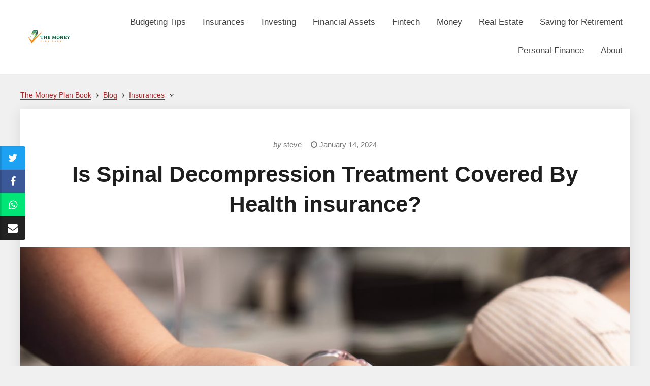

--- FILE ---
content_type: text/html; charset=UTF-8
request_url: https://themoneyplanbook.com/is-spinal-decompression-treatment-covered-by-health-insurance/
body_size: 15641
content:
<!DOCTYPE html>
<html lang="en-US">
<head>
	<meta charset="UTF-8">
	<meta name="viewport" content="width=device-width" />
	<title>Is Spinal Decompression Treatment Covered By Health insurance? - The Money Plan Book</title>

<!-- The SEO Framework by Sybre Waaijer -->
<meta name="robots" content="max-snippet:-1,max-image-preview:large,max-video-preview:-1" />
<link rel="canonical" href="https://themoneyplanbook.com/is-spinal-decompression-treatment-covered-by-health-insurance/" />
<meta name="description" content="Have you been suffering from chronic back or neck pain? Have you tried physical therapy, injections, pain medication or even surgery with little relief? If so…" />
<meta property="og:type" content="article" />
<meta property="og:locale" content="en_US" />
<meta property="og:site_name" content="The Money Plan Book" />
<meta property="og:title" content="Is Spinal Decompression Treatment Covered By Health insurance?" />
<meta property="og:description" content="Have you been suffering from chronic back or neck pain? Have you tried physical therapy, injections, pain medication or even surgery with little relief? If so, you know how debilitating these ongoing…" />
<meta property="og:url" content="https://themoneyplanbook.com/is-spinal-decompression-treatment-covered-by-health-insurance/" />
<meta property="og:image" content="https://themoneyplanbook.com/wp-content/uploads/2024/01/pexels-hannah-barata-19782523.jpg" />
<meta property="og:image:width" content="1280" />
<meta property="og:image:height" content="853" />
<meta property="og:image:alt" content="Is Spinal Decompression Treatment Covered By Health insurance?" />
<meta property="article:published_time" content="2024-01-14T18:23:53+00:00" />
<meta property="article:modified_time" content="2024-01-18T04:20:53+00:00" />
<meta name="twitter:card" content="summary_large_image" />
<meta name="twitter:title" content="Is Spinal Decompression Treatment Covered By Health insurance?" />
<meta name="twitter:description" content="Have you been suffering from chronic back or neck pain? Have you tried physical therapy, injections, pain medication or even surgery with little relief? If so, you know how debilitating these ongoing…" />
<meta name="twitter:image" content="https://themoneyplanbook.com/wp-content/uploads/2024/01/pexels-hannah-barata-19782523.jpg" />
<meta name="twitter:image:alt" content="Is Spinal Decompression Treatment Covered By Health insurance?" />
<script type="application/ld+json">{"@context":"https://schema.org","@graph":[{"@type":"WebSite","@id":"https://themoneyplanbook.com/#/schema/WebSite","url":"https://themoneyplanbook.com/","name":"The Money Plan Book","description":"The Money Plan Book","inLanguage":"en-US","potentialAction":{"@type":"SearchAction","target":{"@type":"EntryPoint","urlTemplate":"https://themoneyplanbook.com/search/{search_term_string}/"},"query-input":"required name=search_term_string"},"publisher":{"@type":"Organization","@id":"https://themoneyplanbook.com/#/schema/Organization","name":"The Money Plan Book","url":"https://themoneyplanbook.com/","logo":{"@type":"ImageObject","url":"https://themoneyplanbook.com/wp-content/uploads/2023/05/cropped-The-Money-logo.png","contentUrl":"https://themoneyplanbook.com/wp-content/uploads/2023/05/cropped-The-Money-logo.png","width":512,"height":512,"contentSize":"11685"}}},{"@type":"WebPage","@id":"https://themoneyplanbook.com/is-spinal-decompression-treatment-covered-by-health-insurance/","url":"https://themoneyplanbook.com/is-spinal-decompression-treatment-covered-by-health-insurance/","name":"Is Spinal Decompression Treatment Covered By Health insurance? - The Money Plan Book","description":"Have you been suffering from chronic back or neck pain? Have you tried physical therapy, injections, pain medication or even surgery with little relief? If so…","inLanguage":"en-US","isPartOf":{"@id":"https://themoneyplanbook.com/#/schema/WebSite"},"breadcrumb":{"@type":"BreadcrumbList","@id":"https://themoneyplanbook.com/#/schema/BreadcrumbList","itemListElement":[{"@type":"ListItem","position":1,"item":"https://themoneyplanbook.com/","name":"The Money Plan Book"},{"@type":"ListItem","position":2,"item":"https://themoneyplanbook.com/topic/insurances/","name":"Insurances"},{"@type":"ListItem","position":3,"name":"Is Spinal Decompression Treatment Covered By Health insurance?"}]},"potentialAction":{"@type":"ReadAction","target":"https://themoneyplanbook.com/is-spinal-decompression-treatment-covered-by-health-insurance/"},"datePublished":"2024-01-14T18:23:53+00:00","dateModified":"2024-01-18T04:20:53+00:00","author":{"@type":"Person","@id":"https://themoneyplanbook.com/#/schema/Person/a8f311d1968d233eed3e0691b99ac2cf","name":"steve"}}]}</script>
<!-- / The SEO Framework by Sybre Waaijer | 23.15ms meta | 5.77ms boot -->

<link rel="alternate" title="oEmbed (JSON)" type="application/json+oembed" href="https://themoneyplanbook.com/wp-json/oembed/1.0/embed?url=https%3A%2F%2Fthemoneyplanbook.com%2Fis-spinal-decompression-treatment-covered-by-health-insurance%2F" />
<link rel="alternate" title="oEmbed (XML)" type="text/xml+oembed" href="https://themoneyplanbook.com/wp-json/oembed/1.0/embed?url=https%3A%2F%2Fthemoneyplanbook.com%2Fis-spinal-decompression-treatment-covered-by-health-insurance%2F&#038;format=xml" />
<link rel="preload" href="https://themoneyplanbook.com/wp-content/themes/marketers-delight/lib/assets/icons/md.woff" as="font" type="font/woff" crossorigin>
<style id='wp-img-auto-sizes-contain-inline-css' type='text/css'>
img:is([sizes=auto i],[sizes^="auto," i]){contain-intrinsic-size:3000px 1500px}
/*# sourceURL=wp-img-auto-sizes-contain-inline-css */
</style>
<style id='wp-block-library-inline-css' type='text/css'>
:root{--wp-block-synced-color:#7a00df;--wp-block-synced-color--rgb:122,0,223;--wp-bound-block-color:var(--wp-block-synced-color);--wp-editor-canvas-background:#ddd;--wp-admin-theme-color:#007cba;--wp-admin-theme-color--rgb:0,124,186;--wp-admin-theme-color-darker-10:#006ba1;--wp-admin-theme-color-darker-10--rgb:0,107,160.5;--wp-admin-theme-color-darker-20:#005a87;--wp-admin-theme-color-darker-20--rgb:0,90,135;--wp-admin-border-width-focus:2px}@media (min-resolution:192dpi){:root{--wp-admin-border-width-focus:1.5px}}.wp-element-button{cursor:pointer}:root .has-very-light-gray-background-color{background-color:#eee}:root .has-very-dark-gray-background-color{background-color:#313131}:root .has-very-light-gray-color{color:#eee}:root .has-very-dark-gray-color{color:#313131}:root .has-vivid-green-cyan-to-vivid-cyan-blue-gradient-background{background:linear-gradient(135deg,#00d084,#0693e3)}:root .has-purple-crush-gradient-background{background:linear-gradient(135deg,#34e2e4,#4721fb 50%,#ab1dfe)}:root .has-hazy-dawn-gradient-background{background:linear-gradient(135deg,#faaca8,#dad0ec)}:root .has-subdued-olive-gradient-background{background:linear-gradient(135deg,#fafae1,#67a671)}:root .has-atomic-cream-gradient-background{background:linear-gradient(135deg,#fdd79a,#004a59)}:root .has-nightshade-gradient-background{background:linear-gradient(135deg,#330968,#31cdcf)}:root .has-midnight-gradient-background{background:linear-gradient(135deg,#020381,#2874fc)}:root{--wp--preset--font-size--normal:16px;--wp--preset--font-size--huge:42px}.has-regular-font-size{font-size:1em}.has-larger-font-size{font-size:2.625em}.has-normal-font-size{font-size:var(--wp--preset--font-size--normal)}.has-huge-font-size{font-size:var(--wp--preset--font-size--huge)}.has-text-align-center{text-align:center}.has-text-align-left{text-align:left}.has-text-align-right{text-align:right}.has-fit-text{white-space:nowrap!important}#end-resizable-editor-section{display:none}.aligncenter{clear:both}.items-justified-left{justify-content:flex-start}.items-justified-center{justify-content:center}.items-justified-right{justify-content:flex-end}.items-justified-space-between{justify-content:space-between}.screen-reader-text{border:0;clip-path:inset(50%);height:1px;margin:-1px;overflow:hidden;padding:0;position:absolute;width:1px;word-wrap:normal!important}.screen-reader-text:focus{background-color:#ddd;clip-path:none;color:#444;display:block;font-size:1em;height:auto;left:5px;line-height:normal;padding:15px 23px 14px;text-decoration:none;top:5px;width:auto;z-index:100000}html :where(.has-border-color){border-style:solid}html :where([style*=border-top-color]){border-top-style:solid}html :where([style*=border-right-color]){border-right-style:solid}html :where([style*=border-bottom-color]){border-bottom-style:solid}html :where([style*=border-left-color]){border-left-style:solid}html :where([style*=border-width]){border-style:solid}html :where([style*=border-top-width]){border-top-style:solid}html :where([style*=border-right-width]){border-right-style:solid}html :where([style*=border-bottom-width]){border-bottom-style:solid}html :where([style*=border-left-width]){border-left-style:solid}html :where(img[class*=wp-image-]){height:auto;max-width:100%}:where(figure){margin:0 0 1em}html :where(.is-position-sticky){--wp-admin--admin-bar--position-offset:var(--wp-admin--admin-bar--height,0px)}@media screen and (max-width:600px){html :where(.is-position-sticky){--wp-admin--admin-bar--position-offset:0px}}

/*# sourceURL=wp-block-library-inline-css */
</style><style id='wp-block-heading-inline-css' type='text/css'>
h1:where(.wp-block-heading).has-background,h2:where(.wp-block-heading).has-background,h3:where(.wp-block-heading).has-background,h4:where(.wp-block-heading).has-background,h5:where(.wp-block-heading).has-background,h6:where(.wp-block-heading).has-background{padding:1.25em 2.375em}h1.has-text-align-left[style*=writing-mode]:where([style*=vertical-lr]),h1.has-text-align-right[style*=writing-mode]:where([style*=vertical-rl]),h2.has-text-align-left[style*=writing-mode]:where([style*=vertical-lr]),h2.has-text-align-right[style*=writing-mode]:where([style*=vertical-rl]),h3.has-text-align-left[style*=writing-mode]:where([style*=vertical-lr]),h3.has-text-align-right[style*=writing-mode]:where([style*=vertical-rl]),h4.has-text-align-left[style*=writing-mode]:where([style*=vertical-lr]),h4.has-text-align-right[style*=writing-mode]:where([style*=vertical-rl]),h5.has-text-align-left[style*=writing-mode]:where([style*=vertical-lr]),h5.has-text-align-right[style*=writing-mode]:where([style*=vertical-rl]),h6.has-text-align-left[style*=writing-mode]:where([style*=vertical-lr]),h6.has-text-align-right[style*=writing-mode]:where([style*=vertical-rl]){rotate:180deg}
/*# sourceURL=https://themoneyplanbook.com/wp-includes/blocks/heading/style.min.css */
</style>
<style id='wp-block-list-inline-css' type='text/css'>
ol,ul{box-sizing:border-box}:root :where(.wp-block-list.has-background){padding:1.25em 2.375em}
/*# sourceURL=https://themoneyplanbook.com/wp-includes/blocks/list/style.min.css */
</style>
<style id='wp-block-search-inline-css' type='text/css'>
.wp-block-search__button{margin-left:10px;word-break:normal}.wp-block-search__button.has-icon{line-height:0}.wp-block-search__button svg{height:1.25em;min-height:24px;min-width:24px;width:1.25em;fill:currentColor;vertical-align:text-bottom}:where(.wp-block-search__button){border:1px solid #ccc;padding:6px 10px}.wp-block-search__inside-wrapper{display:flex;flex:auto;flex-wrap:nowrap;max-width:100%}.wp-block-search__label{width:100%}.wp-block-search.wp-block-search__button-only .wp-block-search__button{box-sizing:border-box;display:flex;flex-shrink:0;justify-content:center;margin-left:0;max-width:100%}.wp-block-search.wp-block-search__button-only .wp-block-search__inside-wrapper{min-width:0!important;transition-property:width}.wp-block-search.wp-block-search__button-only .wp-block-search__input{flex-basis:100%;transition-duration:.3s}.wp-block-search.wp-block-search__button-only.wp-block-search__searchfield-hidden,.wp-block-search.wp-block-search__button-only.wp-block-search__searchfield-hidden .wp-block-search__inside-wrapper{overflow:hidden}.wp-block-search.wp-block-search__button-only.wp-block-search__searchfield-hidden .wp-block-search__input{border-left-width:0!important;border-right-width:0!important;flex-basis:0;flex-grow:0;margin:0;min-width:0!important;padding-left:0!important;padding-right:0!important;width:0!important}:where(.wp-block-search__input){appearance:none;border:1px solid #949494;flex-grow:1;font-family:inherit;font-size:inherit;font-style:inherit;font-weight:inherit;letter-spacing:inherit;line-height:inherit;margin-left:0;margin-right:0;min-width:3rem;padding:8px;text-decoration:unset!important;text-transform:inherit}:where(.wp-block-search__button-inside .wp-block-search__inside-wrapper){background-color:#fff;border:1px solid #949494;box-sizing:border-box;padding:4px}:where(.wp-block-search__button-inside .wp-block-search__inside-wrapper) .wp-block-search__input{border:none;border-radius:0;padding:0 4px}:where(.wp-block-search__button-inside .wp-block-search__inside-wrapper) .wp-block-search__input:focus{outline:none}:where(.wp-block-search__button-inside .wp-block-search__inside-wrapper) :where(.wp-block-search__button){padding:4px 8px}.wp-block-search.aligncenter .wp-block-search__inside-wrapper{margin:auto}.wp-block[data-align=right] .wp-block-search.wp-block-search__button-only .wp-block-search__inside-wrapper{float:right}
/*# sourceURL=https://themoneyplanbook.com/wp-includes/blocks/search/style.min.css */
</style>
<style id='wp-block-paragraph-inline-css' type='text/css'>
.is-small-text{font-size:.875em}.is-regular-text{font-size:1em}.is-large-text{font-size:2.25em}.is-larger-text{font-size:3em}.has-drop-cap:not(:focus):first-letter{float:left;font-size:8.4em;font-style:normal;font-weight:100;line-height:.68;margin:.05em .1em 0 0;text-transform:uppercase}body.rtl .has-drop-cap:not(:focus):first-letter{float:none;margin-left:.1em}p.has-drop-cap.has-background{overflow:hidden}:root :where(p.has-background){padding:1.25em 2.375em}:where(p.has-text-color:not(.has-link-color)) a{color:inherit}p.has-text-align-left[style*="writing-mode:vertical-lr"],p.has-text-align-right[style*="writing-mode:vertical-rl"]{rotate:180deg}
/*# sourceURL=https://themoneyplanbook.com/wp-includes/blocks/paragraph/style.min.css */
</style>
<style id='global-styles-inline-css' type='text/css'>
:root{--wp--preset--aspect-ratio--square: 1;--wp--preset--aspect-ratio--4-3: 4/3;--wp--preset--aspect-ratio--3-4: 3/4;--wp--preset--aspect-ratio--3-2: 3/2;--wp--preset--aspect-ratio--2-3: 2/3;--wp--preset--aspect-ratio--16-9: 16/9;--wp--preset--aspect-ratio--9-16: 9/16;--wp--preset--color--black: #000000;--wp--preset--color--cyan-bluish-gray: #abb8c3;--wp--preset--color--white: #FFFFFF;--wp--preset--color--pale-pink: #f78da7;--wp--preset--color--vivid-red: #cf2e2e;--wp--preset--color--luminous-vivid-orange: #ff6900;--wp--preset--color--luminous-vivid-amber: #fcb900;--wp--preset--color--light-green-cyan: #7bdcb5;--wp--preset--color--vivid-green-cyan: #00d084;--wp--preset--color--pale-cyan-blue: #8ed1fc;--wp--preset--color--vivid-cyan-blue: #0693e3;--wp--preset--color--vivid-purple: #9b51e0;--wp--preset--color--primary: #AE2525;--wp--preset--color--secondary: #3E3E3E;--wp--preset--color--tertiary: #DDDDDD;--wp--preset--color--action: #EDF6FD;--wp--preset--color--accent: #FFFBCC;--wp--preset--color--text: #1E1E1E;--wp--preset--color--text-sec: #777777;--wp--preset--color--links: #AE2525;--wp--preset--color--button: #22A340;--wp--preset--color--button-sec: #999999;--wp--preset--gradient--vivid-cyan-blue-to-vivid-purple: linear-gradient(135deg,rgb(6,147,227) 0%,rgb(155,81,224) 100%);--wp--preset--gradient--light-green-cyan-to-vivid-green-cyan: linear-gradient(135deg,rgb(122,220,180) 0%,rgb(0,208,130) 100%);--wp--preset--gradient--luminous-vivid-amber-to-luminous-vivid-orange: linear-gradient(135deg,rgb(252,185,0) 0%,rgb(255,105,0) 100%);--wp--preset--gradient--luminous-vivid-orange-to-vivid-red: linear-gradient(135deg,rgb(255,105,0) 0%,rgb(207,46,46) 100%);--wp--preset--gradient--very-light-gray-to-cyan-bluish-gray: linear-gradient(135deg,rgb(238,238,238) 0%,rgb(169,184,195) 100%);--wp--preset--gradient--cool-to-warm-spectrum: linear-gradient(135deg,rgb(74,234,220) 0%,rgb(151,120,209) 20%,rgb(207,42,186) 40%,rgb(238,44,130) 60%,rgb(251,105,98) 80%,rgb(254,248,76) 100%);--wp--preset--gradient--blush-light-purple: linear-gradient(135deg,rgb(255,206,236) 0%,rgb(152,150,240) 100%);--wp--preset--gradient--blush-bordeaux: linear-gradient(135deg,rgb(254,205,165) 0%,rgb(254,45,45) 50%,rgb(107,0,62) 100%);--wp--preset--gradient--luminous-dusk: linear-gradient(135deg,rgb(255,203,112) 0%,rgb(199,81,192) 50%,rgb(65,88,208) 100%);--wp--preset--gradient--pale-ocean: linear-gradient(135deg,rgb(255,245,203) 0%,rgb(182,227,212) 50%,rgb(51,167,181) 100%);--wp--preset--gradient--electric-grass: linear-gradient(135deg,rgb(202,248,128) 0%,rgb(113,206,126) 100%);--wp--preset--gradient--midnight: linear-gradient(135deg,rgb(2,3,129) 0%,rgb(40,116,252) 100%);--wp--preset--font-size--small: 13px;--wp--preset--font-size--medium: 20px;--wp--preset--font-size--large: 36px;--wp--preset--font-size--x-large: 42px;--wp--preset--spacing--20: 0.44rem;--wp--preset--spacing--30: 0.67rem;--wp--preset--spacing--40: 1rem;--wp--preset--spacing--50: 1.5rem;--wp--preset--spacing--60: 2.25rem;--wp--preset--spacing--70: 3.38rem;--wp--preset--spacing--80: 5.06rem;--wp--preset--shadow--natural: 6px 6px 9px rgba(0, 0, 0, 0.2);--wp--preset--shadow--deep: 12px 12px 50px rgba(0, 0, 0, 0.4);--wp--preset--shadow--sharp: 6px 6px 0px rgba(0, 0, 0, 0.2);--wp--preset--shadow--outlined: 6px 6px 0px -3px rgb(255, 255, 255), 6px 6px rgb(0, 0, 0);--wp--preset--shadow--crisp: 6px 6px 0px rgb(0, 0, 0);}:where(.is-layout-flex){gap: 0.5em;}:where(.is-layout-grid){gap: 0.5em;}body .is-layout-flex{display: flex;}.is-layout-flex{flex-wrap: wrap;align-items: center;}.is-layout-flex > :is(*, div){margin: 0;}body .is-layout-grid{display: grid;}.is-layout-grid > :is(*, div){margin: 0;}:where(.wp-block-columns.is-layout-flex){gap: 2em;}:where(.wp-block-columns.is-layout-grid){gap: 2em;}:where(.wp-block-post-template.is-layout-flex){gap: 1.25em;}:where(.wp-block-post-template.is-layout-grid){gap: 1.25em;}.has-black-color{color: var(--wp--preset--color--black) !important;}.has-cyan-bluish-gray-color{color: var(--wp--preset--color--cyan-bluish-gray) !important;}.has-white-color{color: var(--wp--preset--color--white) !important;}.has-pale-pink-color{color: var(--wp--preset--color--pale-pink) !important;}.has-vivid-red-color{color: var(--wp--preset--color--vivid-red) !important;}.has-luminous-vivid-orange-color{color: var(--wp--preset--color--luminous-vivid-orange) !important;}.has-luminous-vivid-amber-color{color: var(--wp--preset--color--luminous-vivid-amber) !important;}.has-light-green-cyan-color{color: var(--wp--preset--color--light-green-cyan) !important;}.has-vivid-green-cyan-color{color: var(--wp--preset--color--vivid-green-cyan) !important;}.has-pale-cyan-blue-color{color: var(--wp--preset--color--pale-cyan-blue) !important;}.has-vivid-cyan-blue-color{color: var(--wp--preset--color--vivid-cyan-blue) !important;}.has-vivid-purple-color{color: var(--wp--preset--color--vivid-purple) !important;}.has-black-background-color{background-color: var(--wp--preset--color--black) !important;}.has-cyan-bluish-gray-background-color{background-color: var(--wp--preset--color--cyan-bluish-gray) !important;}.has-white-background-color{background-color: var(--wp--preset--color--white) !important;}.has-pale-pink-background-color{background-color: var(--wp--preset--color--pale-pink) !important;}.has-vivid-red-background-color{background-color: var(--wp--preset--color--vivid-red) !important;}.has-luminous-vivid-orange-background-color{background-color: var(--wp--preset--color--luminous-vivid-orange) !important;}.has-luminous-vivid-amber-background-color{background-color: var(--wp--preset--color--luminous-vivid-amber) !important;}.has-light-green-cyan-background-color{background-color: var(--wp--preset--color--light-green-cyan) !important;}.has-vivid-green-cyan-background-color{background-color: var(--wp--preset--color--vivid-green-cyan) !important;}.has-pale-cyan-blue-background-color{background-color: var(--wp--preset--color--pale-cyan-blue) !important;}.has-vivid-cyan-blue-background-color{background-color: var(--wp--preset--color--vivid-cyan-blue) !important;}.has-vivid-purple-background-color{background-color: var(--wp--preset--color--vivid-purple) !important;}.has-black-border-color{border-color: var(--wp--preset--color--black) !important;}.has-cyan-bluish-gray-border-color{border-color: var(--wp--preset--color--cyan-bluish-gray) !important;}.has-white-border-color{border-color: var(--wp--preset--color--white) !important;}.has-pale-pink-border-color{border-color: var(--wp--preset--color--pale-pink) !important;}.has-vivid-red-border-color{border-color: var(--wp--preset--color--vivid-red) !important;}.has-luminous-vivid-orange-border-color{border-color: var(--wp--preset--color--luminous-vivid-orange) !important;}.has-luminous-vivid-amber-border-color{border-color: var(--wp--preset--color--luminous-vivid-amber) !important;}.has-light-green-cyan-border-color{border-color: var(--wp--preset--color--light-green-cyan) !important;}.has-vivid-green-cyan-border-color{border-color: var(--wp--preset--color--vivid-green-cyan) !important;}.has-pale-cyan-blue-border-color{border-color: var(--wp--preset--color--pale-cyan-blue) !important;}.has-vivid-cyan-blue-border-color{border-color: var(--wp--preset--color--vivid-cyan-blue) !important;}.has-vivid-purple-border-color{border-color: var(--wp--preset--color--vivid-purple) !important;}.has-vivid-cyan-blue-to-vivid-purple-gradient-background{background: var(--wp--preset--gradient--vivid-cyan-blue-to-vivid-purple) !important;}.has-light-green-cyan-to-vivid-green-cyan-gradient-background{background: var(--wp--preset--gradient--light-green-cyan-to-vivid-green-cyan) !important;}.has-luminous-vivid-amber-to-luminous-vivid-orange-gradient-background{background: var(--wp--preset--gradient--luminous-vivid-amber-to-luminous-vivid-orange) !important;}.has-luminous-vivid-orange-to-vivid-red-gradient-background{background: var(--wp--preset--gradient--luminous-vivid-orange-to-vivid-red) !important;}.has-very-light-gray-to-cyan-bluish-gray-gradient-background{background: var(--wp--preset--gradient--very-light-gray-to-cyan-bluish-gray) !important;}.has-cool-to-warm-spectrum-gradient-background{background: var(--wp--preset--gradient--cool-to-warm-spectrum) !important;}.has-blush-light-purple-gradient-background{background: var(--wp--preset--gradient--blush-light-purple) !important;}.has-blush-bordeaux-gradient-background{background: var(--wp--preset--gradient--blush-bordeaux) !important;}.has-luminous-dusk-gradient-background{background: var(--wp--preset--gradient--luminous-dusk) !important;}.has-pale-ocean-gradient-background{background: var(--wp--preset--gradient--pale-ocean) !important;}.has-electric-grass-gradient-background{background: var(--wp--preset--gradient--electric-grass) !important;}.has-midnight-gradient-background{background: var(--wp--preset--gradient--midnight) !important;}.has-small-font-size{font-size: var(--wp--preset--font-size--small) !important;}.has-medium-font-size{font-size: var(--wp--preset--font-size--medium) !important;}.has-large-font-size{font-size: var(--wp--preset--font-size--large) !important;}.has-x-large-font-size{font-size: var(--wp--preset--font-size--x-large) !important;}
/*# sourceURL=global-styles-inline-css */
</style>

<style id='classic-theme-styles-inline-css' type='text/css'>
/*! This file is auto-generated */
.wp-block-button__link{color:#fff;background-color:#32373c;border-radius:9999px;box-shadow:none;text-decoration:none;padding:calc(.667em + 2px) calc(1.333em + 2px);font-size:1.125em}.wp-block-file__button{background:#32373c;color:#fff;text-decoration:none}
/*# sourceURL=/wp-includes/css/classic-themes.min.css */
</style>
<link rel='stylesheet' id='marketers-delight-css' href='https://themoneyplanbook.com/wp-content/themes/marketers-delight/style.css?ver=25092847' type='text/css' media='all' />
<style id='generateblocks-inline-css' type='text/css'>
:root{--gb-container-width:1100px;}.gb-container .wp-block-image img{vertical-align:middle;}.gb-grid-wrapper .wp-block-image{margin-bottom:0;}.gb-highlight{background:none;}.gb-shape{line-height:0;}.gb-container-link{position:absolute;top:0;right:0;bottom:0;left:0;z-index:99;}
/*# sourceURL=generateblocks-inline-css */
</style>
<script type="text/javascript" async src="https://themoneyplanbook.com/wp-content/plugins/burst-statistics/assets/js/timeme/timeme.min.js?ver=1768738815" id="burst-timeme-js"></script>
<script type="text/javascript" async src="https://themoneyplanbook.com/wp-content/uploads/burst/js/burst.min.js?ver=1768782350" id="burst-js"></script>
<link rel="https://api.w.org/" href="https://themoneyplanbook.com/wp-json/" /><link rel="alternate" title="JSON" type="application/json" href="https://themoneyplanbook.com/wp-json/wp/v2/posts/718" /><link rel="alternate" type="application/rss+xml" title="The Money Plan Book Feed" href="https://themoneyplanbook.com/feed/"><link rel="icon" href="https://themoneyplanbook.com/wp-content/uploads/2023/05/cropped-The-Money-logo-32x32.png" sizes="32x32" />
<link rel="icon" href="https://themoneyplanbook.com/wp-content/uploads/2023/05/cropped-The-Money-logo-192x192.png" sizes="192x192" />
<link rel="apple-touch-icon" href="https://themoneyplanbook.com/wp-content/uploads/2023/05/cropped-The-Money-logo-180x180.png" />
<meta name="msapplication-TileImage" content="https://themoneyplanbook.com/wp-content/uploads/2023/05/cropped-The-Money-logo-270x270.png" />
</head>
<body class="wp-singular post-template-default single single-post postid-718 wp-theme-marketers-delight" data-burst_id="718" data-burst_type="post">


	<header id="header" class="header header-standard">

		
		<div class="inner">

			
			<div class="header-wrap">

				<div class="header-logo">

			<p class="logo">
							<a href="https://themoneyplanbook.com/" class="site-logo" title="The Money Plan Book" rel="home"><img width="1000" height="1000" src="https://themoneyplanbook.com/wp-content/uploads/2023/05/The-Money-logo.png" class="custom-logo-link" alt="The Money logo" decoding="async" fetchpriority="high" srcset="https://themoneyplanbook.com/wp-content/uploads/2023/05/The-Money-logo.png 1000w, https://themoneyplanbook.com/wp-content/uploads/2023/05/The-Money-logo-300x300.png 300w, https://themoneyplanbook.com/wp-content/uploads/2023/05/The-Money-logo-150x150.png 150w, https://themoneyplanbook.com/wp-content/uploads/2023/05/The-Money-logo-768x768.png 768w, https://themoneyplanbook.com/wp-content/uploads/2023/05/The-Money-logo-550x550.png 550w, https://themoneyplanbook.com/wp-content/uploads/2023/05/The-Money-logo-80x80.png 80w" sizes="(max-width: 1000px) 100vw, 1000px" /></a>
								</p>
	
	
	
</div>
									<div class="header-aside">
						
<nav class="header-menu">
	<ul id="menu-main" class="menu menu-header"><li id="menu-item-836" class="menu-item menu-item-type-taxonomy menu-item-object-category menu-item-836"><a href="https://themoneyplanbook.com/topic/budgeting-tips/" itemprop="url"><span class="menu-item-title" itemprop="name">Budgeting Tips</span></a></li>
<li id="menu-item-744" class="menu-item menu-item-type-taxonomy menu-item-object-category current-post-ancestor current-menu-parent current-post-parent menu-item-744"><a href="https://themoneyplanbook.com/topic/insurances/" itemprop="url"><span class="menu-item-title" itemprop="name">Insurances</span></a></li>
<li id="menu-item-25" class="menu-item menu-item-type-taxonomy menu-item-object-category menu-item-25"><a href="https://themoneyplanbook.com/topic/investing/" itemprop="url"><span class="menu-item-title" itemprop="name">Investing</span></a></li>
<li id="menu-item-255" class="menu-item menu-item-type-taxonomy menu-item-object-category menu-item-255"><a href="https://themoneyplanbook.com/topic/financial-assets/" itemprop="url"><span class="menu-item-title" itemprop="name">Financial Assets</span></a></li>
<li id="menu-item-650" class="menu-item menu-item-type-taxonomy menu-item-object-category menu-item-650"><a href="https://themoneyplanbook.com/topic/fintech/" itemprop="url"><span class="menu-item-title" itemprop="name">Fintech</span></a></li>
<li id="menu-item-52" class="menu-item menu-item-type-taxonomy menu-item-object-category menu-item-52"><a href="https://themoneyplanbook.com/topic/money/" itemprop="url"><span class="menu-item-title" itemprop="name">Money</span></a></li>
<li id="menu-item-477" class="menu-item menu-item-type-taxonomy menu-item-object-category menu-item-477"><a href="https://themoneyplanbook.com/topic/real-estate/" itemprop="url"><span class="menu-item-title" itemprop="name">Real Estate</span></a></li>
<li id="menu-item-837" class="menu-item menu-item-type-taxonomy menu-item-object-category menu-item-837"><a href="https://themoneyplanbook.com/topic/saving-for-retirement/" itemprop="url"><span class="menu-item-title" itemprop="name">Saving for Retirement</span></a></li>
<li id="menu-item-238" class="menu-item menu-item-type-taxonomy menu-item-object-category menu-item-238"><a href="https://themoneyplanbook.com/topic/personal-finance/" itemprop="url"><span class="menu-item-title" itemprop="name">Personal Finance</span></a></li>
<li id="menu-item-27" class="menu-item menu-item-type-post_type menu-item-object-page menu-item-27"><a href="https://themoneyplanbook.com/about/" itemprop="url"><span class="menu-item-title" itemprop="name">About</span></a></li>
</ul></nav>

					</div>
				
				<div class="header-triggers">
						<span id="header-menu-trigger" class="header-menu-trigger header-trigger">
		<i class="md-icon-menu header-menu-trigger-icon"></i>		<span class="header-trigger-text">Main</span>
	</span>
				</div>

			</div>

			
		</div>

		
	</header>


	
	<div id="content_box" class="content-box content-full style-default loop-default format">
	<nav class="breadcrumbs">
	<div class="inner">

		<a class="mr-small" href="https://themoneyplanbook.com">The Money Plan Book</a>
	
		<i class="md-icon-angle-right mr-small"></i>		
					<a class="mr-small" href="https://themoneyplanbook.com">Blog</a>
							<i class="md-icon-angle-right mr-small"></i>						
					<a href="https://themoneyplanbook.com/topic/insurances/" class="mr-small">Insurances</a>
			
			
			
			
								<i class="md-icon-angle-down"></i>			
	</div>
</nav>	<div class="inner">
				<div id="content" class="content">
									<article id="post_718" class="post has-post-thumbnail category-insurances post-box">
	<header class="content-headline">

	
	<div class="content-inner">

		<div class="byline">
										<span class="byline-author byline-item">
							<em>by</em>
			<span class="author vcard mr-small">
				<a href="https://themoneyplanbook.com/author/steve/" rel="author"><span class="byline-author-name fn" itemprop="name">steve</span></a>
			</span>
													</span>
				<span class="byline-date byline-item">
		<i class="md-icon-clock"></i> <time datetime="2024-01-14T18:23:53+00:00" itemprop="datePublished">January 14, 2024</time>
			</span>


														</div>
					<h1 class="headline entry-title">Is Spinal Decompression Treatment Covered By Health insurance?</h1>
		
		
	</div>

	
</header>
	<div class="featured-image image-below_headline" >

		
			<img width="1280" height="853" src="https://themoneyplanbook.com/wp-content/uploads/2024/01/pexels-hannah-barata-19782523.jpg" class="attachment-full size-full wp-post-image" alt="Is Spinal Decompression Treatment Covered By Health insurance?" decoding="async" srcset="https://themoneyplanbook.com/wp-content/uploads/2024/01/pexels-hannah-barata-19782523.jpg 1280w, https://themoneyplanbook.com/wp-content/uploads/2024/01/pexels-hannah-barata-19782523-300x200.jpg 300w, https://themoneyplanbook.com/wp-content/uploads/2024/01/pexels-hannah-barata-19782523-1024x682.jpg 1024w, https://themoneyplanbook.com/wp-content/uploads/2024/01/pexels-hannah-barata-19782523-768x512.jpg 768w" sizes="(max-width: 1280px) 100vw, 1280px" />
		
							
		
	</div>


<div class="content-text">
	<div id="the_content" class="content-inner">
									
<p>Have you been suffering from chronic back or neck pain? Have you tried physical therapy, injections, pain medication or even surgery with little relief? If so, you know how debilitating these ongoing conditions can be and how desperately you want to find a lasting solution.</p>



<p>You may have heard about a promising treatment called spinal decompression which claims to offer relief by progressively stretching and relaxing the spine to relieve pressure from compressed discs and nerves. But before you get your hopes up, a nagging question keeps popping up &#8211; is this expensive treatment with fancy computerized equipment even covered by health insurance? It&#8217;s a great question that I&#8217;m going to help answer here.</p>



<p>First I&#8217;ll explain exactly what spinal decompression therapy is, how well it works statistically, what real benefits patients experience, potential side effects or risks, and most importantly, how to get all or part of it covered by your particular insurance plan. I&#8217;ve got some tips for appealing and filing claims to maximize your chances. The bottom line is that yes, there are quite a few options for getting insurance reimbursement, though it depends on a few factors.</p>



<p>I&#8217;ll walk you through it using simple language, interesting real stories from my clinic, some helpful metaphors, and a good sense of humor. My goal is that by the end you’ll completely understand spinal decompression therapy, feel empowered in seeking coverage, and have hope for living pain-free again soon!</p>



<h2 class="wp-block-heading">What is Spinal Decompression Therapy?</h2>



<p>Let’s start by looking at what this much talked about spinal decompression therapy actually is…</p>



<p>Spinal decompression therapy is a treatment method that gently stretches and relaxes the spine over and over using a computer-controlled table system. Picture lying face up on a high tech mechanic’s creeper that ever so gently pulls you apart, holds for a bit, then brings you back together again continuously for about 20 minutes. The computer is automating and optimizing this process based on your unique needs and responses.</p>



<p>The goal is to relieve pressure on compressed discs and nerves which could be causing chronic pain. It’s essentially providing a very precise spinal traction experience to create space for herniated or bulging disc material to return to position and for new blood and nutrients to repair them.</p>



<p>Who came up with this medieval sounding torture device you ask? Well contrary to what you may be envisioning, decompression therapy has actually been around in similar forms since as early as the 1500’s believe it or not! Even Hippocrates talked about using branches and ladders to hang people upside down to stretch their spines for healing effects. Fortunately the equipment has come a long way since ropes and ladders…</p>



<p>Modern technology allows the tension and angles to be perfected based on MRI and x-ray images, as well as feedback from sensors during the treatment. This makes it extremely targeted and safe compared to spinal surgeries and even drugs which impact your entire system. The computer also allows for gradual building of traction force to optimum levels for each individual.</p>



<h2 class="wp-block-heading">Conditions Treated by Spinal Decompression</h2>



<p>Now that you have a sense for what it involves equipment-wise, what conditions can spinal decompression therapy actually improve? The main issues it addresses are:</p>



<ul class="wp-block-list">
<li>Herniated (slipped) discs – when the inner disc material bulges outwards pressing on nerves</li>



<li>Degenerated discs – when discs wear down and lose cushion over time</li>



<li>Sciatica – pinched nerve pain that radiates down the leg</li>



<li>Spinal stenosis – narrowing of space around the spinal cord</li>



<li>Persistent low back and neck pain after failed surgery or with no known cause</li>
</ul>



<p>The key requirement is that an MRI, CT scan or x-rays show evidence of disc issues or nerve impingement that could be relieved by decompressing the area. Another factor is trying other conservative treatments like physical therapy and chiropractic adjustments first without lasting relief. Typically people find themselves opting for surgery when decompression therapy swoops in at the last minute to save the day!</p>



<p>It’s important to have the testing done to ensure spinal instability or fractures aren’t present. Those conditions could be made worse by pulling on the spine. Conditions that narrow the spinal canal like bone spurs and thickened ligaments compressing nerves may also be helped with decompression.</p>



<p>Now let’s look at some stats on how well it actually works for people in real life…</p>



<h2 class="wp-block-heading">Effectiveness of Spinal Decompression</h2>



<p>Numerous studies have shown spinal decompression to be highly effective in providing lasting relief from chronic back and neck pain. Over 75% of patients complete their treatment protocols reporting significant improvement! For those that undergo surgical spinal procedures, only about 53% say it helped their pain. And 10-30% of people getting surgery experience new pain afterwards from complications. So decompression therapy compares very favorably in terms of positive outcomes.</p>



<p>Looking closer at scientific data, a recent 12 month study followed 38 patients receiving 20 decompression therapy sessions. 75% had “good” or “excellent” results maintaining reduced pain and restored activity levels. Another larger study with over 100 participating medical centers saw an 86% success rate from spinal decompression therapy.</p>



<p>Beyond clinical trials, patient satisfaction surveys show 80-90% choosing “better quality of life” after decompression treatment programs in areas like mobility, ability to exercise, work duties, recreation activity, frequency of pain medication use, and ease in simple daily motions like bending to tie shoes without grimacing. They describe life-changing relief allowing normal functioning after years of painful movement restrictions.</p>



<p>Clearly the statistical and anecdotal evidence of spinal decompression therapy’s merits are quite strong for safely relieving even severe disc and nerve conditions causing chronic pain without drugs or risking surgery.</p>



<h2 class="wp-block-heading">Benefits of Spinal Decompression Therapy</h2>



<p>Most people initially seek out spinal decompression therapy for one main goal &#8211; reducing their back or neck pain. But does it deliver as promised and provide other unexpected benefits?</p>



<p>The most common benefits reported by patients include:</p>



<h3 class="wp-block-heading">Natural Healing of Discs</h3>



<p>Spinal decompression progressively stretches your spine which allows compressed discs and nerves space to regain their proper positioning. Like slowly pulling apart a jammed gear to let it slip back into place, decompression gently creates a negative pressure inside discs. This causes a beneficial influx of oxygen and nutrients to injured disc tissues then stimulates natural healing. Patients describe discs “rehydrating” leading to restored flexibility and shock absorption.</p>



<h3 class="wp-block-heading">Reduced or Eliminated Pain</h3>



<p>As disc bulges or herniations are pulled back into alignment and inflammation decreases, compressed nerves are relieved of irritation. Patients feel numbness, tingling and stabbing pains dissipate. Muscles surrounding inflamed areas relax cutting out painful muscle spasms too. Early and sustained pain relief keeps people motivated to complete treatment plans.</p>



<h3 class="wp-block-heading">Improved Mobility and Activity</h3>



<p>Restoring disc height, spacing and natural shock absorption removes pain that previously hampered physical activity. Patients describe feeling newly empowered to walk longer distances, garden, play sports, pick up grandchildren all with greater comfort and stability. Strengthening core muscles also protects from future strain and pain.</p>



<h3 class="wp-block-heading">Avoiding Risky Surgery</h3>



<p>Data shows over 500,000 spinal surgeries occur yearly costing billions in healthcare expenditures. Though sometimes unavoidable in severe injury cases, attempted back surgeries fail to meet patient expectations over 30% of the time requiring additional invasive procedures. Decompression therapy is applauded for delivering relief from disc issues without cutting muscles or fusing vertebrae together.</p>



<h3 class="wp-block-heading">Quick Return to Work</h3>



<p>Recuperating from surgeries keeping you out of work for weeks is frustrating and financially difficult. Decompression treatments allow short 30-45 minute sessions then sending patients immediately back to normal routines with minor soreness at most. Being able to consistently work and earn income is crucial for quality of life.</p>



<p>Clearly spinal decompression checks all the boxes in safely and effectively alleviating chronic back and neck pain from compressed discs and nerves. Restoring mobility and activity without surgery or prolonged downtime is truly life changing for many people.</p>



<h2 class="wp-block-heading">Risk Factors and Side Effects</h2>



<p>Now most would agree any treatment offering relief from crippling back pain with few side effects deserves serious consideration. But to make a fully informed decision, it’s responsible to understand potential decompression therapy risks too.</p>



<p>Fortunately, spinal decompression is extremely safe by design with carefully controlled traction levels customized per patient. However, there are some risk scenarios and occasional mild side effects to consider beforehand like:</p>



<ul class="wp-block-list">
<li><strong>Underlying Spinal Instability</strong> &#8211; Osteoporosis, spinal fractures or severe ligament damage could be aggravated by traction therapy temporarily. These high risk conditions must be ruled out first via imaging and exams. Your doctor determines safety factors before starting.</li>



<li><strong>Numbness or Muscle Fatigue</strong> &#8211; Nerves adapting to new positions may intermittently send odd sensations. Muscles stretching in new ways get fatigued but strengthen rapidly. Both diminish quickly.</li>



<li><strong>Muscular Soreness</strong> &#8211; Like an intense gym workout, decompressing the spine works core muscles supporting the back and neck quite vigorously. The first week expect moderate soreness before the body adapts.</li>
</ul>



<p>Again, decompression machinery provides immediate safety cut-off switches and expert supervision ensures minimal discomfort under controllable conditions. Watch for technicians rushing procedures allowing sloppy postures compromising results. Finding experienced, reputable centers with modern equipment reduces risks substantially.</p>



<p>Bottom line &#8211; with reasonable care selecting decompression clinics, the substantial benefits clearly outweigh minimal side effect risks for most people.</p>



<h2 class="wp-block-heading">Costs and Health Insurance Coverage</h2>



<p>At this point you may be sold on spinal decompression benefits but hesitating around perceived high treatment costs, unpredictable insurance coverage and confusing medical claims processes. Fortunately several proven tips and tricks can substantially reduce major out of pocket expenses through full or partial reimbursement.</p>



<p>Here’s a quick overview of typical pricing, expenses and ways to receive compensation:</p>



<p><strong>Typical Complete Costs &#8211;</strong> $5,000 to $15,000*</p>



<p><strong>Main Components:</strong></p>



<ul class="wp-block-list">
<li>Specialized decompression system machinery usage</li>



<li>Trained technician/chiropractor treatment sessions</li>



<li>Radiology expenses (xrays, MRI’s)</li>



<li>Supplementary pain therapies (TENS, cold laser, etc)</li>
</ul>



<p><strong>Insurance Reimbursement Options</strong></p>



<ul class="wp-block-list">
<li>Health Insurance Plans*</li>



<li>Workers Comp Claims*</li>



<li>Auto Injury Settlements*</li>



<li>Personal Injury Damages Claims</li>



<li>Crowdfunding Campaigns</li>



<li>Payment Plans</li>
</ul>



<p>*commonly approve some coverage</p>



<p>As you see, thankfully major health insurance plans, workplace injury policies, and auto claims groups commonly agree to cover spinal decompression costs given appropriate medical need documentation and correct billing tactics.</p>



<p>Approvals ultimately depend on specific plan coverages, deductible levels, total visit limits and conditions treated matching diagnosis codes properly. Where they resist, appeals processes force reasonable justifications, external reviews bring more objectivity, while regulatory complaint filings give added leverage to reverse denials.</p>



<p>Let’s explore key elements maximizing insurance payouts…</p>

<h2 class="linkboss-h wp-block-heading">Does Health Insurance Typically Cover Non-traditional Therapies Like Spinal Decompression?</h2><p class="linkboss-p">Yes, some health insurance plans may cover non-traditional therapies like spinal decompression, including <a href="https://themoneyplanbook.com/is-softwave-therapy-covered-by-medical-insurance-policies/">softwave therapy insurance coverage</a>. It ultimately depends on the specific insurance policy and provider. It&#8217;s important to review your policy details or contact your insurance provider to understand what therapies are covered under your plan.</p><h2 class="wp-block-heading">Winning Insurance Approval</h2>



<p>Given billing protocols favor insurance profitability over optimal patient care, obtaining coverage requires strategic preparation and assertive follow through. Here are 7 proven tips for overcoming<br>initial spinal decompression claim rejections specifically:</p>



<p><strong>1) Verify Benefits Upfront</strong><br>Have doctor’s office meticulously confirm all coverages before prescribing therapy by:</p>



<ul class="wp-block-list">
<li>Securing guarantee or pre-approval in writing from insurance provider</li>



<li>Checking plan covers traction therapy, chiropractic care and necessary diagnostic tests</li>
</ul>



<p><strong>2) Accurately Diagnose</strong></p>



<ul class="wp-block-list">
<li>Push for precise diagnosis via recent MRI to reveal clear disc abnormality, nerve impingement causing evidentiary pain symptoms</li>
</ul>



<p><strong>3) Use Proper Billing Codes</strong><br>Assign standard codes to treatments plus expanded specifics like “advanced spinal decompression protocol.” For instance:</p>



<ul class="wp-block-list">
<li>97110 &#8211; Therapeutic Exercises</li>



<li>98940 &#8211; Chiropractic Manipulation</li>



<li>S9090 &#8211; Spinal Decompression Add-On Service</li>
</ul>



<p>**4) Sound Medically Necessary **<br>Docs must demonstrate spinal decompression as only reasonable option for sustained pain relief after failed conservative treatments. Don’t take first “medically unnecessary” denial sitting down.</p>



<p><strong>5) Dispute Denials Assertively</strong><br>Methodically appeal each denial citing medical standards of care plus external expert second opinions. Regulators push reconsideration when merited.</p>



<p><strong>6) Adjust Volume of Treatments</strong><br>Insurers balk at high utilization levels and costs especially out the gates. Temporarily reduce frequency, then demonstrate positive outcomes incrementally justifying increased treatments over time via addendums.</p>



<p><strong>7) Threaten Media Exposure</strong><br>As last resort when justified, warn legal and PR scrutiny in social media and news outlets can severely damage insurer reputations and profits. The court of public opinion matters.</p>



<p>While requiring diligence navigating administrative red tape, using these tips scores reversals for initially refused spinal decompression claims over 80% of the time based on my clinic’s experience.</p>



<h2 class="wp-block-heading">Common Insurance Questions</h2>



<p>Given extensive experience securing insurance payouts for decompression therapy claims, here are answers to frequent questions that arise:</p>



<p><strong><em>“How Many Treatments Are Normally Covered?”</em></strong></p>



<p><strong>10-25 sessions</strong> is the typical approval range though extras may accrue progressively with evidenced functional improvement via doctor’s progress reports and patient testimonials.</p>



<p><strong><em>“If Pre-Authorization Is Denied, Should I Proceed Anyway?”</em></strong></p>



<p>Yes, having your physician clearly demonstrate medical necessity gives grounds to appeal denials with supporting documentation. Pay out of pocket initially knowing costs often get reimbursed eventually.</p>



<p><strong><em>“What’s Defined As ‘Medically Necessary’?”</em></strong></p>



<p>Conservative treatment failures + abnormal imaging + persistent pain + doctor endorsement = medical necessity.<br>Insurers acknowledge surgery as the only other viable option certainly costing far more.</p>



<p><strong><em>“Could Coverage Be Cancelled Mid-Treatment?”</em></strong></p>



<p>Uncommonly but yes, especially with policy changes, employment shifts, and marketplace plan alterations. Ensure you understand ongoing eligibility status through case managers. Have a backup appeals approach ready if needed.</p>



<p><strong><em>“How Long Does It Normally Take To Get Paid?”</em></strong></p>



<p>Filing well-coded claims alongside written appeals generally yields relatively fast 1-3 week turnarounds for reimbursement checks to arrive based on the plan. Missing information delays or complicates payouts so optimize completeness upfront.</p>



<p>The other crucial factor is selecting decompression therapy providers in good standing with major insurance networks. Confirming and noting proper credentials for facilities and doctors streamlines approvals and reimbursements. Verify participation ahead of time in writing.</p>



<p>While securing health insurance coverage for spinal decompression therapy takes some diligent medical claim management, tips provided here formulate a winning game plan to maximize payout potential.</p>



<h1 class="wp-block-heading">Conclusion</h1>



<p>I hope this guide has helped answer your key questions around spinal decompression treatments and health insurance coverage. You now understand what conditions it helps, expected benefits, scientific validity, costs and reimbursement methods, appeal tactics, and insider recommendations on providers.</p>



<p>The obvious next step, if you have chronic, activity-limiting back or neck pain not relieved through other conservative options, is securing medical diagnoses through orthopedic specialists or pain management clinics. If aligned with decompression therapy protocols, begin calling top tier providers in your insurer’s network for consultations. Move ahead one step at a time armed with helpful information and practical optimism.</p>



<p>Wishing you all the best in finally overcoming that stubborn back pain soon! Let me know if any other questions come up.</p>
									</div>
</div>	<div class="post-nav">
		<div class="content-inner">
			<p class="previous mb-half"><span>Previous Post: </span><a href="https://themoneyplanbook.com/does-homeowners-insurance-cover-window-replacement-costs/" rel="prev">Does Homeowners&#8217; Insurance Cover Window Replacement Costs?</a></p>			<p class="next"><span>Next Post: </span><a href="https://themoneyplanbook.com/expected-time-how-long-does-withu-loans-take-to-deposit/" rel="next">Expected Time: How Long Does WithU Loans Take To Deposit</a></p>		</div>
	</div>
</article>								</div>
					</div>
	</div>

	
			<footer id="footer" class="footer format">
						<div class="inner">
					<div class="footer-columns columns-double columns-3 mb-single">
									<div class="col1 col">
					<div id="block-11" class="widget widget_block widget_text">
<p><mark style="background-color:rgba(0, 0, 0, 0)" class="has-inline-color has-accent-color">Copyright © 2011-2025</mark></p>
</div>				</div>
												<div class="col2 col">
					<div id="block-16" class="widget widget_block widget_search"><form role="search" method="get" action="https://themoneyplanbook.com/" class="wp-block-search__button-outside wp-block-search__text-button wp-block-search"    ><label class="wp-block-search__label screen-reader-text" for="wp-block-search__input-1" >Search</label><div class="wp-block-search__inside-wrapper" ><input class="wp-block-search__input" id="wp-block-search__input-1" placeholder="" value="" type="search" name="s" required /><button aria-label="Search" class="wp-block-search__button wp-element-button" type="submit" >Search</button></div></form></div><div id="block-13" class="widget widget_block widget_text">
<p></p>
</div>				</div>
												<div class="col3 col">
					<div id="nav_menu-2" class="widget widget_nav_menu"><div class="menu-legal-container"><ul id="menu-legal" class="menu"><li id="menu-item-39" class="menu-item menu-item-type-post_type menu-item-object-page menu-item-39"><a href="https://themoneyplanbook.com/terms-of-use/">Terms Of Use</a></li>
<li id="menu-item-40" class="menu-item menu-item-type-post_type menu-item-object-page menu-item-40"><a href="https://themoneyplanbook.com/privacy-policy/">Privacy Policy</a></li>
</ul></div></div>				</div>
						</div>
			</div>
					</footer>
	
	

		<div id="share_side" class="share-sticky side side-left side-v">
			<div class="share share-bold"><a href="https://twitter.com/intent/tweet?text=Is+Spinal+Decompression+Treatment+Covered+By+Health+insurance%3F&amp;url=https%3A%2F%2Fthemoneyplanbook.com%2Fis-spinal-decompression-treatment-covered-by-health-insurance%2F" class="share-button share-twitter" style="background-color: #1da1f2;width: 25%;" data-share="true" rel="nofollow">
	<span class="share-text">
		<span class="share-icon md-icon-twitter"></span>
			</span>
</a><a href="https://www.facebook.com/sharer.php?u=https%3A%2F%2Fthemoneyplanbook.com%2Fis-spinal-decompression-treatment-covered-by-health-insurance%2F&amp;t=Is+Spinal+Decompression+Treatment+Covered+By+Health+insurance%3F" class="share-button share-facebook" style="background-color: #3b5998;width: 25%;" data-share="true" rel="nofollow">
	<span class="share-text">
		<span class="share-icon md-icon-facebook"></span>
			</span>
</a><a href="whatsapp://send?text=https%3A%2F%2Fthemoneyplanbook.com%2Fis-spinal-decompression-treatment-covered-by-health-insurance%2F" class="share-button share-whatsapp" style="background-color: #00E676;width: 25%;" data-share="true" rel="nofollow">
	<span class="share-text">
		<span class="share-icon md-icon-whatsapp"></span>
			</span>
</a><a href="mailto:?subject=Sharing this link with you&amp;body=https%3A%2F%2Fthemoneyplanbook.com%2Fis-spinal-decompression-treatment-covered-by-health-insurance%2F" class="share-button share-email" style="background-color: #222;width: 25%;">
	<span class="share-text">
		<span class="share-icon md-icon-mail-alt"></span>
			</span>
</a></div>		</div>
	<script type="speculationrules">
{"prefetch":[{"source":"document","where":{"and":[{"href_matches":"/*"},{"not":{"href_matches":["/wp-*.php","/wp-admin/*","/wp-content/uploads/*","/wp-content/*","/wp-content/plugins/*","/wp-content/themes/marketers-delight/*","/*\\?(.+)"]}},{"not":{"selector_matches":"a[rel~=\"nofollow\"]"}},{"not":{"selector_matches":".no-prefetch, .no-prefetch a"}}]},"eagerness":"conservative"}]}
</script>
<script type="text/javascript" id="marketers-delight-js-extra">
/* <![CDATA[ */
var MDJS = {"ajaxurl":"https://themoneyplanbook.com/wp-admin/admin-ajax.php","nonce":"b5d1c1ee62","hasAdminBar":"","userID":"0"};
//# sourceURL=marketers-delight-js-extra
/* ]]> */
</script>
<script type="text/javascript" src="https://themoneyplanbook.com/wp-content/themes/marketers-delight/scripts.js?ver=25092847" id="marketers-delight-js"></script>
<script type="text/javascript" id="marketers-delight-js-after">
/* <![CDATA[ */
	MD.share.init();
	MD.headerMenu();
//# sourceURL=marketers-delight-js-after
/* ]]> */
</script>

</body>
</html>

--- FILE ---
content_type: text/css
request_url: https://themoneyplanbook.com/wp-content/themes/marketers-delight/style.css?ver=25092847
body_size: 14445
content:
/*
	Theme Name: Marketers Delight
	Version: 5.5.7
	Author: Alex Mangini
		Description: Built on a foundation of typography and a vision to fuel powerful features with lightweight performance, Marketers Delight is your website marketing framework for now and into the future. Capture Leads with MD Optins, write and design beautiful long-form content with interactive tools, curate reading lists with the Bookshelf, and much, much more.
	Theme URI: https://marketersdelight.com/
	Author URI: https://kolakube.com/
	Text Domain: md
*/
/*------------------------------*\
	$ATTRIBUTES
\*------------------------------*/
*, *:before, *:after {
	-webkit-box-sizing: border-box;
	-moz-box-sizing: border-box;
	box-sizing: border-box;
	margin: 0;
	padding: 0;
}
@font-face {
	font-family: md-icon;
	font-display: swap;
	src: url('https://themoneyplanbook.com/wp-content/themes/marketers-delight/lib/assets/icons/md.woff') format('woff');
	font-style: normal;
	font-weight: 400;
}
body {
	background-color: #F0F0F0;
	color: #1E1E1E;
	position: relative;
}
b, strong, .bold { font-weight: bold; }
i, em, .italic { font-style: italic; }
[class*="md-icon"] { display: inline-block; }
[class*="md-icon"]:before {
	display: inline-block;
	font-family: md-icon;
	font-style: normal;
	font-variant: normal;
	font-weight: 400;
	line-height: 1;
	speak: none;
	text-align: center;
	text-decoration: inherit;
	text-transform: none;
}
.md-icon.icon-data:before { content: attr(data-md-icon); }
.small {
	font-size: 0.85em;
	line-height: 1.5em;
}
.has-primary-background-color { background-color: #AE2525; }
.has-primary-color, .format .has-primary-color { color: #AE2525; }
.has-secondary-background-color { background-color: #3E3E3E; }
.has-secondary-color, .format .has-secondary-color { color: #3E3E3E; }
.has-tertiary-background-color { background-color: #DDDDDD; }
.has-tertiary-color, .format .has-tertiary-color { color: #DDDDDD; }
.has-action-background-color { background-color: #EDF6FD; }
.has-action-color, .format .has-action-color { color: #EDF6FD; }
.has-accent-background-color { background-color: #FFFBCC; }
.has-accent-color, .format .has-accent-color { color: #FFFBCC; }
.has-white-background-color { background-color: #FFFFFF; }
.has-white-color, .format .has-white-color { color: #FFFFFF; }
.has-text-background-color { background-color: #1E1E1E; }
.has-text-sec-background-color { background-color: #777777; }
.has-text-sec-color, .format .has-text-sec-color { color: #777777; }
.has-links-background-color { background-color: #AE2525; }
.has-links-color, .format .has-links-color { color: #AE2525; }
.has-button-background-color { background-color: #22A340; }
.has-button-color, .format .has-button-color { color: #22A340; }
.has-button-sec-background-color { background-color: #999999; }
.has-button-sec-color, .format .has-button-sec-color { color: #999999; }
.has-text-color.has-white-color { color: #fff; }
#cancel-comment-reply-link:before, .menu-icon a, .list-check li:before {
	display: inline-block;
	font-family: md-icon;
	font-style: normal;
	font-weight: normal;
	line-height: 1;
}
main { display: block; }
ul { list-style: square; }
p { position: relative; }
a {
	color: #AE2525;
	text-decoration: none;
}
img, a img, .size-auto, .size-full, .size-large, .size-medium, .size-thumbnail {
	height: auto;
	max-width: 100%;
	vertical-align: top;
}
iframe, video, object { max-width: 100%; }
sup { line-height: 1; }
hr {
    border: 0;
    height: 0;
    border-top: 1px solid rgba(0, 0, 0, 0.1);
    border-bottom: 1px solid rgba(255, 255, 255, 0.3);
}
pre, code {
	background-color: #ddd;
	color: #3e3e3e;
	font-family: Consolas, Monaco, Menlo, Courier, Verdana, sans-serif;
	font-size: 0.9em;
}
code a, .format code a {
	border-bottom: 0;
	color: #3e3e3e;
}
pre {
	overflow: auto;
	padding: 26px;
}
code {
	border-radius: 3px;
	padding: 2px 5px;
}
abbr, acronym {
	border-bottom: 1px dotted #777;
	cursor: help;
	text-decoration: none;
}
a abbr, a acronym { border-bottom: none; }
/*------------------------------*\
	$FORMS
\*------------------------------*/
label {
	cursor: pointer;
	display: inline-block;
	margin-bottom: 14px;
}
label.required, .required { color: #ae2525; }
input, textarea {
	font-family: inherit;
	font-size: inherit;
	line-height: inherit;
	padding: 14px;
}
input[type="text"], input[type="email"], input[type="search"], input[type="url"], input[type="password"], textarea {
	background-color: #fff;
	border-radius: 0;
	border: 1px solid #ddd;
	margin-bottom: 14px;
	position: relative;
	width: 100%;
	-webkit-appearance: none;
}
textarea {
	padding: 28px;
	width: 100%;
	-webkit-appearance: none;
}
fieldset {
	border: 1px solid rgba(0, 0, 0, 0.15);
	padding: 28px;
}
input[type="text"]:focus, input[type="email"]:focus, input[type="search"]:focus, input[type="url"]:focus, input[type="password"]:focus, textarea:focus {
	box-shadow: 0 0 5px rgba(0, 0, 0, 0.1);
	outline: none;
}
select { max-width: 100%; }
.form-input-name, .form-input-email {
	background-position: 16px center;
	background-repeat: no-repeat;
	padding-left: 45px;
}
.form-input-name { background-image: url('https://themoneyplanbook.com/wp-content/themes/marketers-delight/lib/assets/images/user.png'); }
.form-input-email { background-image: url('https://themoneyplanbook.com/wp-content/themes/marketers-delight/lib/assets/images/mail.png'); }
.email-form-title:empty, .email-form-footer:empty { display: none; }
.email-form-footer {
	clear: both;
	font-size: 0.8em;
	font-style: italic;
	line-height: 1.5em;
	text-align: center;
}
.form-input, .form-submit { width: 100%; }
.form-input, .form-submit:not(:last-child) { margin-bottom: 14px; }
.form-full .form-input { display: block; }
@media all and (min-width: 700px) {
	[class*="form-attached"] { position: relative; }
	[class*="form-attached"] .form-input {
		border-right-width: 0;
		margin-bottom: 0;
		float: left;
		width: 78%;
	}
	.form-attached-2 .form-input { width: 39%; }
	[class*="form-attached"] .form-submit {
		border-radius: 0 2px 2px 0;
		border-width: 3px 3px 3px 0;
		float: left;
		font-size: inherit;
		line-height: inherit;
		padding: 16px 7px;
		width: 22%;
	}
}
/*------------------------------*\
	$BLOCKS
\*------------------------------*/
.block { padding: 28px 56px; }
/* HALF */
.block-half, .frame { padding: 14px; }
.block-half-top { padding-top: 14px; }
.block-half-bot { padding-bottom: 14px; }
.block-half-tb {
	padding-bottom: 14px;
	padding-top: 14px;
}
.block-half-lr {
	padding-left: 14px;
	padding-right: 14px;
}
/* SINGLE */
.block-single, .tagcloud, .note, .alert { padding: 28px; }
.block-single-tb {
	padding-bottom: 28px;
	padding-top: 28px;
}
.block-single-lr {
	padding-left: 28px;
	padding-right: 28px;
}
.block-single-top, .block-full-content { padding-top: 28px; }
.block-single-bot { padding-bottom: 28px; }
/* MID */
.block-mid { padding: 42px; }
.block-mid-tb {
	padding-bottom: 42px;
	padding-top: 42px;
}
.block-mid-lr {
	padding-left: 42px;
	padding-right: 42px;
}
.block-mid-top { padding-top: 42px; }
.block-mid-bot { padding-bottom: 42px; }
/* DOUBLE */
.block-double { padding: 56px; }
.block-double-tb {
	padding-bottom: 56px;
	padding-top: 56px;
}
.block-double-lr {
	padding-left: 56px;
	padding-right: 56px;
}
.block-double-top, .block-full-top { padding-top: 56px; }
.block-double-bot, .block-full-content { padding-bottom: 56px; }
.block-double-content { padding: 28px 56px 56px; }
/* TRIPLE */
.block-triple { padding: 84px; }
.block-triple-tb {
	padding-bottom: 84px;
	padding-top: 84px;
}
.block-triple-lr {
	padding-left: 84px;
	padding-right: 84px;
}
.block-triple-top { padding-top: 84px; }
.block-triple-bot { padding-bottom: 84px; }
.block-triple-double { padding: 84px 56px; }
/* QUAD */
.block-quad { padding: 112px; }
.block-quad-tb {
	padding-bottom: 112px;
	padding-top: 112px;
}
.block-quad-lr {
	padding-left: 112px;
	padding-right: 112px;
}
.block-quad-top { padding-top: 112px; }
.block-quad-bot { padding-bottom: 112px; }
.block-full-quad {
	padding-bottom: 84px;
	padding-top: 112px;
}
/* NONE */
.pt-none { padding-top: 0; }
.pr-none { padding-right: 0; }
.pb-none { padding-bottom: 0; }
.pl-none { padding-left: 0; }
@media all and (min-width: 1200px) {
	.close-on-desktop { display: none !important; }
}
@media all and (min-width: 900px) {
	.block-full {
		padding-bottom: 56px;
		padding-top: 56px;
	}
	[class*="block-full"] {
		padding-left: 6.8333333333333%;
		padding-right: 6.8333333333333%;
	}
}
@media all and (max-width: 1200px) {
	.close-on-max { display: none; }
	.block-full-top { padding-top: 56px; }
}
@media all and (max-width: 900px) {
	/* TRIPLE */
	.block-full, .block-quad { padding: 84px; }
	.block-quad-tb, .block-full-quad {
		padding-bottom: 84px;
		padding-top: 84px;
	}
	.block-quad-top { padding-top: 84px; }
	.block-quad-bot { padding-bottom: 84px; }
	[class*="block-full"], .block-quad-lr {
		padding-left: 84px;
		padding-right: 84px;
	}
	/* DOUBLE */
	.block-triple, .block-triple-double { padding: 56px; }
	.block-triple-tb {
		padding-bottom: 56px;
		padding-top: 56px;
	}
	.block-triple-lr {
		padding-left: 56px;
		padding-right: 56px;
	}
	.block-triple-top { padding-top: 56px; }
	.block-triple-bot { padding-bottom: 56px; }
	/* SINGLE */
	.sidebar {
		padding-bottom: 28px;
		padding-top: 28px;
	}
}
@media all and (max-width: 700px) {
	/* SINGLE + HALF */
	.block-quad { padding: 28px 14px; }
	.block-triple, .block-triple-double, .block-double, .block-mid, .block-double-content, .block { padding: 28px; }
	.block-quad-tb, .block-triple, .block-triple-tb, .block-double-tb, .block-double {
		padding-bottom: 28px;
		padding-top: 28px;
	}
	.block-full {
		padding-bottom: 28px;
		padding-top: 28px;
	}
	.block-full-quad {
		padding-bottom: 28px;
		padding-top: 56px;
	}
	[class*="block-full"], .block-quad-lr, .block-triple, .block-triple-lr, .block-triple-double, .block-double, .block-double-content, .block-double-lr, .block-single-lr, .block, .block-single, .tagcloud, .note, .alert {
		padding-left: 14px;
		padding-right: 14px;
	}
	.block-quad-top, .block-triple-top, .block-double-top { padding-top: 28px; }
	.block-quad-bot, .block-triple-bot, .block-double-bot { padding-bottom: 28px; }
}
/*------------------------------*\
	$SPACERS
\*------------------------------*/
.mt-none { margin-top: 0 !important; }
.mr-none { margin-right: 0; }
.mb-none { margin-bottom: 0 !important; }
.ml-none { margin-left: 0; }
/* QUAD */
.mt-quad:not(:last-child) { margin-top: 112px; }
.mb-quad:not(:last-child) { margin-bottom: 112px; }
/* TRIPLE */
.mt-triple:not(:last-child) { margin-top: 84px; }
.mb-triple:not(:last-child) { margin-bottom: 84px; }
/* DOUBLE */
.mt-double { margin-top: 56px; }
.mr-double { margin-right: 56px; }
.mb-double:not(:last-child) { margin-bottom: 56px; }
/* MID */
.mt-mid { margin-top: 42px; }
.mb-mid:not(:last-child) { margin-bottom: 42px; }
/* SINGLE */
.mt-single { margin-top: 28px; }
.mr-single { margin-right: 28px; }
.mb-single:not(:last-child) { margin-bottom: 28px; }
/* HALF */
.mt-half { margin-top: 14px; }
.mr-half { margin-right: 14px; }
.mb-half:not(:last-child), .byline { margin-bottom: 14px; }
/* SMALL */
.mt-small { margin-top: 5px; }
.mr-small { margin-right: 5px; }
.mb-small:not(:last-child) { margin-bottom: 5px; }
.ml-small { margin-left: 5px; }
/* WRAPS */
@media all and (min-width: 900px) {
	.aligncenter.wrap, .alignleft.wrap, .alignfull { margin-left: -56px; }
	.aligncenter.wrap, .alignright.wrap, .alignfull { margin-right: -56px; }
	.aligncenter.wrap-small, .alignleft.wrap-small, .alignwide { margin-left: -28px; }
	.aligncenter.wrap-small, .alignlright.wrap-small, .alignwide { margin-right: -28px; }
	.content-full .aligncenter.wrap, .content-full .alignleft.wrap, .content-full .alignfull { margin-left: -7.9150579150579%; }
	.content-full .aligncenter.wrap, .content-full .alignright.wrap, .content-full .alignfull { margin-right: -7.9150579150579%; }
	.content-full .aligncenter.wrap-small, .content-full .alignleft.wrap-small, .content-full .alignwide { margin-left: -112px; }
	.content-full .aligncenter.wrap-small, .content-full .alignright.wrap-small, .content-full .alignwide { margin-right: -112px; }
}
@media all and (max-width: 900px) {
	/* TRIPLE */
	.mt-quad:not(:last-child) { margin-top: 84px; }
	.mb-quad:not(:last-child) { margin-bottom: 84px; }
	/* DOUBLE */
	.mt-triple:not(:last-child) { margin-top: 56px; }
	.mb-triple:not(:last-child) { margin-bottom: 56px; }
	.alignright.wrap, .alignleft.wrap, .alignfull, .aligncenter.wrap, .alignleft.wrap, .alignfull {
		margin-left: -14px;
		margin-right: -14px;
	}
}
@media all and (max-width: 800px) {
	/* DOUBLE */
	.mt-quad:not(:last-child) { margin-top: 56px; }
	.mb-quad:not(:last-child) { margin-bottom: 56px; }
	/* SINGLE */
	.mt-triple:not(:last-child) { margin-top: 28px; }
	.mb-triple:not(:last-child), .mb-double:not(:last-child) { margin-bottom: 28px; }
}
/*------------------------------*\
	$COLUMNS
\*------------------------------*/
.col { position: relative; }
@media all and (min-width: 700px) {
	.col { float: left; }
	.columns-flex:not([class*="block-"]) {
		padding-left: 5px;
		padding-right: 5px;
	}
	.columns-flex > .col {
		display: inline-block;
		float: none;
		margin-left: -5px;
		vertical-align: top;
	}
	[class*="columns-"] .col-right { float: right; }
	.width-50, .columns-2 > .col { width: 50%; }
	.columns-3 > .col { width: 33.333333333%; }
	.width-25, .columns-4 > .col { width: 25%; }
	.width-20, .columns-5 > .col { width: 20%; }
	.columns-6 > .col { width: 16.666666667%; }
	.columns-10-90 > .col2 { width: 90%; }
	.width-80, .columns-80-20 > .col1,	.columns-20-80 > .col2 { width: 80%; }
	.width-75, .columns-25-75 > .col2 { width: 75%; }
	.width-70, .columns-70-30 > .col1, .columns-30-70 > .col2 { width: 70%; }
	.width-65, .columns-65-35 > .col1, .columns-35-65 > .col2 { width: 65%; }
	.width-60, .columns-60-40 > .col1, .columns-40-60 > .col2 { width: 60%; }
	.width-55, .columns-55-45 > .col1, .columns-45-55 > .col2 { width: 55%; }
	.width-45, .columns-55-45 > .col2, .columns-45-55 > .col1 { width: 45%; }
	.width-40, .columns-60-40 > .col2, .columns-40-60 > .col1 { width: 40%; }
	.width-35, .columns-65-35 > .col2, .columns-35-65 > .col1 { width: 35%; }
	.width-30, .columns-70-30 > .col2, .columns-30-70 > .col1 { width: 30%; }
	.width-25, .columns-25-75 > .col1 { width: 25%; }
	.width-20, .columns-80-20 > .col2, .columns-20-80 > .col1 { width: 20%; }
	.columns-10-90 > .col1 { width: 10%; }
}
@media all and (min-width: 700px) {
	.columns-half { margin-left: -14px; }
	.columns-half > .col { padding-left: 14px; }
	.columns-single { margin-left: -28px; }
	.columns-single > .col { padding-left: 28px; }
	.columns-mid { margin-left: -42px; }
	.columns-mid > .col { padding-left: 42px; }
	.columns-double { margin-left: -56px; }
	.columns-double > .col { padding-left: 56px; }
	.columns-triple { margin-left: -84px; }
	.columns-triple > .col { padding-left: 84px; }
}
@media all and (max-width: 700px) {
	.col.mt-single { margin-top: 0; }
}
/*------------------------------*\
	$BUTTONS
\*------------------------------*/
input[type="submit"],
button,
.button, a.button, .button a,
.format .button {
	background-color: #22A340;
	border: 0;
	border-radius: 3px;
	box-shadow: 0 2px 4px rgba(0, 0, 0, 0.2);
	color: #FFFFFF;
	cursor: pointer;
	font-size: inherit;
	font-family: inherit;
	display: inline-block;
	font-style: normal;
	font-weight: bold;
	padding: 17px 28px;
	position: relative;
	text-align: center;
	text-transform: uppercase;
	transition: 0.3s;
	-webkit-appearance: none;
}
input[type="submit"]:hover,
button:hover,
.button:hover, a.button:hover, .button a:hover,
.format .button:hover {
	-moz-transform: translateY(1px);
	-ms-transform: translateY(1px);
	-webkit-transform: translateY(1px);
	transform: translateY(1px);
}
.button-subtext { font-weight: normal; }
.button-subtext:empty { display: none; }
/* COLORS */
.button.button-sec, a.button.button-sec,
.button.button-sec a {
	background-color: #999999;
	color: #FFFFFF;
}
button.green a, button.green a, .button.green, .button.green a { background-color: #22A340; }
button.green:hover, button.green a:hover, .button.green:hover, .button.green a:hover { background-color: #128D2E; }
.button.button-outline.green, .button.button-outline.green a, .button.button-outline.green:hover, .button.button-outline.green a:hover { background-color: transparent; border-color: #22A340; color: #22A340; }
button.orange a, button.orange a, .button.orange, .button.orange a { background-color: #f58f2a; }
button.orange:hover, button.orange a:hover, .button.orange:hover, .button.orange a:hover { background-color: #EB8928; }
.button.button-outline.orange, .button.button-outline.orange a, .button.button-outline.orange:hover, .button.button-outline.orange a:hover { background-color: transparent; border-color: #f58f2a; color: #f58f2a; }
button.yellow a, button.yellow a, .button.yellow, .button.yellow a {
	background-color: #fbcb3a;
	text-shadow: 0 2px 2px rgba(0, 0, 0, 0.2);
}
button.yellow:hover, button.yellow a:hover, .button.yellow:hover, .button.yellow a:hover { background-color: #ecb81c; }
.button.button-outline.yellow, .button.button-outline.yellow a, .button.button-outline.yellow:hover, .button.button-outline.yellow a:hover { background-color: transparent; border-color: #fbcb3a; color: #fbcb3a; }
button.red a, button.red a, .button.red, .button.red a { background-color: #ae2525; }
button.red:hover, button.red a:hover, .button.red:hover, .button.red a:hover { background-color: #9C2121; }
.button.button-outline.red, .button.button-outline.red a, .button.button-outline.red:hover, .button.button-outline.red a:hover { background-color: transparent; border-color: #ae2525; color: #ae2525; }
button.blue a, button.blue a, .button.blue, .button.blue a { background-color: #299efd; }
button.blue:hover, button.blue a:hover, .button.blue:hover, .button.blue a:hover { background-color: #2389dc; }
.button.button-outline.blue, .button.button-outline.blue a, .button.button-outline.blue:hover, .button.button-outline.blue a:hover { background-color: transparent; border-color: #299efd; color: #299efd; }
button.purple a, button.purple a, .button.purple, .button.purple a { background-color: #9850f7; }
button.purple:hover, button.purple a:hover, .button.purple:hover, .button.purple a:hover { background-color: #803cd8; }
.button.button-outline.purple, .button.button-outline.purple a, .button.button-outline.purple:hover, .button.button-outline.purple a:hover { background-color: transparent; border-color: #9850f7; color: #9850f7; }
button.gray a, button.gray a, .button.gray, .button.gray a { background-color: #999; }
button.gray:hover, button.gray a:hover, .button.gray:hover, .button.gray a:hover { background-color: #666; }
.button.button-outline.gray, .button.button-outline.gray a, .button.button-outline.gray:hover, .button.button-outline.gray a:hover { background-color: transparent; border-color: #999; color: #999; }
button.white a, button.white a, .button.white, .button.white a { background-color: #fff; color: #1e1e1e; }
button.white:hover, button.white a:hover, .button.white:hover, .button.white a:hover { background-color: #eee; }
.button.button-outline.white, .button.button-outline.white a, .button.button-outline.white:hover, .button.button-outline.white a:hover { background-color: transparent; border-color: #fff; color: #fff; }
button.dark a, button.dark a, .button.dark, .button.dark a { background-color: #2e2e2e; }
button.dark:hover, button.dark a:hover, .button.dark:hover, .button.dark a:hover { background-color: #1e1e1e; }
.button.button-outline.dark, .button.button-outline.dark a, .button.button-outline.dark:hover, .button.button-outline.dark a:hover { background-color: transparent; border-color: #2e2e2e; color: #2e2e2e; }
/* SIZES */
.button.button-small {
	font-size: 16px;
	padding: 10px 15px;
}
.button.button-large {
	font-size: 1.4em;
	padding: 28px 42px;
}
.button-text {
	font-size: 24px;
	line-height: 36px;
}
/* OUTLINE */
.button.button-outline, .button.button-outline:hover {
	background-color: transparent;
	border: 3px solid #22A340;
	border-bottom-width: 3px;
	border-radius: 7px;
	color: #22A340;
}
.menu .button.button-outline a { background-color: transparent; }
/* ARROW */
.button.button-arrow:after,
.button.button-arrow.button-text:after,
.menu .button-arrow a:after,
.woocommerce ul.products li.product .button:after {
	content: '\e80f';
	display: inline-block;
	font-family: 'md-icon';
	margin-left: 13px;
	-o-transition: 0.3s;
	-ms-transition: 0.3s;
	-moz-transition: 0.3s;
	-webkit-transition: 0.3s;
	transition: 0.3s;
}
.button.button-arrow:hover:after,
.button.button-arrow.button-text:after,
.menu .button-arrow a:hover:after,
.woocommerce ul.products li.product .button:after {
	-moz-transform: translateX(4px);
	-ms-transform: translateX(4px);
	-webkit-transform: translateX(4px);
	transform: translateX(4px);
}
.menu .button-arrow:after { display: none; }
/* BADGE */
.button.button-badge {
	border-bottom: 0;
	border-radius: 0 2px 2px 0;
	padding-right: 84px;
	position: relative;
}
.button.button-badge .badge {
	border-radius: 0 2px 2px 0;
	font-size: 20px;
	height: 100%;
	padding: 16px;
	position: absolute;
		top: 0;
		right: 0;
}
/* QUERIES */
@media all and (min-width: 700px) {
	.button + .button { margin-left: 14px; }
}
@media all and (max-width: 700px) {
	.button, button, input[type="submit"] {
		display: block;
		width: 100%;
	}
	.button + .button { margin-top: 14px; }
}
/*------------------------------*\
	$HELPERS
\*------------------------------*/
/* BODY */
body {
	font-size: 17px;
	font-family: Helvetica Neue, Helvetica, Arial, sans-serif;
	font-weight: normal;
	line-height: 28px;
}
	@media all and (max-width: 900px) {
		body {
			font-size: 16px;
			line-height: 26px;
		}
	}
	@media all and (max-width: 700px) {
		body {
			font-size: 15px;
			line-height: 24px;
		}
	}
/* HEADLINES */
.huge-title, .huge-text {
	font-size: 66px;
	line-height: 81px;
}
.huge-title {
	font-weight: bold;
}
h1, .large-title, .large-text {
	font-size: 44px;
	line-height: 59px;
}
h1, .large-title {
	font-weight: bold;
}
h2, .main-title, .main-text {
	font-size: 35px;
	line-height: 49px;
}
h2, .main-title {
	font-weight: bold;
}
h3, .med-title, .med-text {
	font-size: 31px;
	line-height: 45px;
}
h3, .med-title {
	font-weight: bold;
}
h4, .mid-title, .mid-text {
	font-size: 26px;
	line-height: 39px;
}
h4, .mid-title {
	font-weight: bold;
}
h5, .small-title, .small-text {
	font-size: 24px;
	line-height: 36px;
}
h5, .small-title {
	font-weight: bold;
}
h6, .micro-title, .micro-text {
	font-size: 20px;
	line-height: 29px;
}
h6, .micro-title {
	font-weight: bold;
}
@media all and (max-width: 900px) {
	.huge-title, .huge-text { font-size: 66px; line-height: 81px; }
	h1, .large-title, .large-text { font-size: 44px; line-height: 59px; }
	h2, .main-title, .main-text { font-size: 35px; line-height: 49px; }
	h3, .med-title, .med-text { font-size: 31px; line-height: 45px; }
	h4, .mid-title, .mid-text { font-size: 26px; line-height: 39px; }
	h5, .small-title, .small-text { font-size: 24px; line-height: 36px; }
	h6, .micro-title, .micro-text { font-size: 20px; line-height: 29px; }
}
@media all and (max-width: 700px) {
	.huge-title, .huge-text { font-size: 50px; line-height: 61px; }
	h1, .large-title, .large-text { font-size: 33px; line-height: 45px; }
	h2, .main-title, .main-text { font-size: 26px; line-height: 36px; }
	h3, .med-title, .med-text { font-size: 23px; line-height: 33px; }
	h4, .mid-title, .mid-text { font-size: 20px; line-height: 30px; }
	h5, .small-title, .small-text { font-size: 18px; line-height: 27px; }
	h6, .micro-title, .micro-text { font-size: 20px; line-height: 29px; }
}
/* FORMAT */
.format { word-wrap: break-word; }
.format a { border-bottom: 1px solid #AE2525; }
.format a:hover, .format .no-border { border-bottom-width: 0; }
.format .headline, .format h1, .format h2, .format h3, .format h4, .format h5, .format h6 {
	margin-bottom: 14px;
	position: relative;
}
.format .headline a, .format h1 a, .format h2 a, .format h3 a, .format h4 a, .format h5 a, .format h6 a {
	border-bottom: 0;
	color: #1E1E1E;
}
.format ul, .format ol, .format dl, .format p, .format hr, .format blockquote, .format pre, .format table, .format .wp-caption, .format fieldset, .format .gfield, .format .alert, .format .note, .format .wp-block-image, .format .email-form-wrap { margin-bottom: 28px; }
.format ul, .format ol { margin-left: 28px; }
.format li ul, .format li ol { margin-top: 9px; }
.format li, .format dd {
	margin-bottom: 9px;
	position: relative;
}
	.format *:last-child { margin-bottom: 0; }
.content .headline, .content .headline a, .content-text h1, .content-text h2, .content-text h3, .content-text h4, .content-text h5, .content-text h6 { color: #1E1E1E; }
.content-text h2:not(:first-child), .content-text h3:not(:first-child), .content-text h4:not(:first-child), .content-text h5:not(:first-child) { margin-top: 42px; }
/* ALIGNMENTS */
.alignleft, .alignright, .aligncenter, .alignnone {
	display: block;
	position: relative;
	margin-bottom: 28px;
}
.alignleft {
	float: left;
	margin-right: 28px;
}
.alignright {
	float: right;
	margin-left: 28px;
}
.alignwide, .alignfull { max-width: initial; }
.alignwide img, .alignfull img { width: 100%; }
.aligncenter {
	clear: both;
	float: none;
	margin-left: auto;
	margin-right: auto;
	text-align: center;
}
.alignnone {
	clear: both;
	float: none;
}
.width-full {
	clear: both;
	display: block;
	width: 100%;
}
.display-block { display: block; }
.auto {
	margin-left: auto;
	margin-right: auto;
}
@media all and (max-width: 800px) {
	.alignright, .alignleft,
	.wp-block-image .alignleft, .wp-block-image .alignright {
		clear: both;
		display: block;
		float: none;
		margin-left: auto;
		margin-right: auto;
		text-align: center;
	}
	.wp-block-image .aligncenter > figcaption,
	.wp-block-image .alignleft > figcaption,
	.wp-block-image .alignright > figcaption { display: block; }
}
/* TEXT STYLES */
.text-center { text-align: center; }
.text-left { text-align: left; }
.text-right { text-align: right; }
.caps { text-transform: uppercase; }
.text-dark { color: #1e1e1e; }
.text-sec, .entry-subtitle { color: #777777; }
.text-white .text-sec { color: #ddd; }
.text-white { color: #fff; }
.text-intro:first-letter, .has-drop-cap:first-letter, .drop {
	color: #AE2525;
	float: left;
	font-size: 4.5em;
	line-height: 1;
	margin-bottom: 0.1em;
	margin-right: 0.1em;
}
.text-sep { position: relative; }
.text-sep:after {
	background-color: #AE2525;
	content: '';
	display: block;
	height: 4px;
	margin-top: 20px;
	width: 146px;
}
.text-center.text-sep:after, .text-center .text-sep:after {
	margin-left: auto;
	margin-right: auto;
}
.badge {
    background-color: #f58f2a;
    border-radius: 2px;
    color: #fff;
    margin-left: 4px;
    font-size: 13px;
    padding: 3px 5px 3px 4px;
    position: relative;
    text-transform: uppercase;
}
a.badge { border-bottom: 0; }
.middot:not(:last-child):after {
	content: '\00b7';
	margin-left: 6px;
	margin-right: 3px;
}
@media all and (min-width: 900px) {
	.text-intro, .intro, .subtitle {
		font-size: 1.2em;
		line-height: 1.5em;
	}
}
/* LISTS */
.list, .list > ul, ul.list-check { list-style: none; }
.list li, ul.list-check li { position: relative; }
.list > li:not(:last-child),
.box-style-list ul > li:not(:last-child) {
	border-bottom: 1px solid rgba(0, 0, 0, 0.15);
	margin-bottom: 9px;
	padding-bottom: 9px;
}
.list.list-large > li:not(:last-child) {
	margin-bottom: 28px;
	padding-bottom: 28px;
}
.list .children {
	border-left: 1px solid #ddd;
	margin-left: 0;
	margin-top: 28px;
	padding-left: 28px;
}
.list .children li:not(:last-child) { margin-bottom: 28px; }
.list li.small a {
	border-bottom-color: #777777;
	color: #777777;
}
/* LIST CHECK */
ul.list-check li:not(:last-child) { margin-bottom: 9px; }
ul.list-check li:before {
	color: green;
	position: absolute;
		left: -28px;
		top: 3px;
}
.list-check.style-bullets {
	border: 2px solid #21a340;
	border-radius: 2px;
	box-shadow: 0 2px 4px rgba(0, 0, 0, 0.1);
	margin-left: 0;
}
.list-check.style-bullets li { padding: 7px 7px 7px 48px; }
.list-check.style-bullets li:not(:last-child) {
	border-bottom: 2px solid #21a340;
	margin-bottom: 0;
}
.list-check.style-bullets li:before {
	background-color: #21a340;
	border-radius: 5px;
	color: #fff;
	left: 7px;
	top: auto;
	padding: 6px;
}
/* QUOTE BOX / BLOCKQUTE */
blockquote, .quote-box {
	background-color: #fff;
	border: 1px solid #DDDDDD;
	border-left-width: 7px;
	border-radius: 3px;
	color: #444;
	display: block;
	font-style: italic;
	padding: 28px;
	position: relative;
}
blockquote:before, .quote-box:before {
	content: "\201C";
	color: #ddd;
	font-family: Georgia, serif;
	font-size: 69px;
	font-weight: bold;
	position: absolute;
		left: 6px;
		top: 28px;
}
blockquote.alignright, blockquote.alignleft { width: 168px; }
.quote-box, .quote-box img.quote-box-image { margin-bottom: 14px; }
.quote-box {
	border-top: 1px solid #f0f0f0;
	border-right: 1px solid #eee;
	filter: drop-shadow(3px 4px 4px rgba(0, 0, 0, 0.07));
}
.quote-box:after {
	border-width: 28px 28px 0 0;
	border-style: solid;
	border-color: #fff transparent;
	content: '';
	display: block;
	position: absolute;
		bottom: -28px;
		right: 28px;
	width: 0;
}
.quote-box-author {
	color: #444;
	font-size: 14px;
	line-height: 21px;
	font-style: italic;
	margin-left: 28px;
	padding-right: 56px;
}
/* OVERLAY */
.image-overlay {
	background-position: center top;
	background-size: cover;
	display: block;
	position: relative;
	z-index: 0;
}
.image-overlay:after { z-index: -1; }
.overlay, .image-overlay:after {
	background-color: rgba(0, 0, 0, 0.5);
	content: '';
	display: block;
	height: 100%;
	position: absolute;
		bottom: 0;
		left: 0;
		right: 0;
		top: 0;
	width: 100%;
}
/* DESIGN */
.circle { border-radius: 50%; }
.shadow, .wp-block-image.shadow img { box-shadow: 0 5px 25px rgba(0, 0, 0, 0.2); }
.shadow-large, .wp-block-image.shadow-large img { box-shadow: 0 5px 55px rgba(0, 0, 0, 0.15); }
.shadow-small, .wp-block-image.shadow-small img { box-shadow: 0 5px 15px rgba(0, 0, 0, 0.15); }
.wp-block-image.shadow, .wp-block-image.shadow-large, .wp-block-image.shadow-small { box-shadow: none; }
.box { background-color: #fff; }
.box-sec, .frame, .note { background-color: #eee; }
.box-dark {
	background-color: #1e1e1e;
	color: #fff;
}
.box-dark .text-sec { color: #ddd; }
.alert { background-color: #fffbcc; }
.avatar {
	border-radius: 50%;
	box-shadow: 0 2px 4px rgba(0, 0, 0, 0.2);
}
/* CIRCLE ICON */
.circle-icon, a.circle-icon {
	background-color: rgba(0, 0, 0, 0.15);
	border-bottom: 0;
	border-radius: 50%;
	color: #1E1E1E;
	display: inline-block;
	line-height: 1;
	position: relative;
}
.circle-icon.micro {
	bottom: -2px;
	font-size: 15px;
	height: 25px;
	padding-top: 5px;
	width: 25px;
}
/* VIDEO */
.video-wrap {
	height: 0;
	position: relative;
	padding-bottom: 56.25%;
	padding-top: 25px;
}
.video-wrap iframe {
	height: 100%;
	position: absolute;
		left: 0;
		top: 0;
	width: 100%;
}
.play-button {
	border: 4px solid #fff;
	border-radius: 50%;
	cursor: pointer;
	display: inline-block;
	height: 75px;
	padding: 20px 26px 26px;
	position: relative;
	text-align: center;
	width: 75px;
}
.play-button:after {
	content: '';
	display: block;
	border-style: solid;
	border-width: 15px 0 15px 22px;
	border-color: transparent transparent transparent rgba(255, 255, 255, 1);
}
.play-button-text {
	font-size: 13px;
	font-weight: bold;
	text-transform: uppercase;
}
/* TWITTER */
.twitter-tweet {
	margin-left: auto;
	margin-right: auto;
}
/* FIXES */
@media all and (max-width: 700px) {
	.close-on-mobile { display: none; }
}
/*------------------------------*\
	$LAYOUT
\*------------------------------*/
.clear:after, [class*="columns-"]:after, .inner:after, .post-box:after, .content-inner:after, .content-text:after, .byline:after, .menu:after, .sidebar:after {
	clear: both;
	content: '';
	display: table;
}
.inner {
	margin-left: auto;
	margin-right: auto;
	max-width: 1200px;
	position: relative;
}
.post-box { position: relative; }
@media all and (max-width: 600px) {
	#wpadminbar { position: fixed !important; }
}
/* STRUCTURE  */
.header .content-inner {
	max-width: 100%;
	text-align: center;
}
.cta-box.post-box, .post-box .cta-box { box-shadow: 0 5px 25px rgba(0, 0, 0, 0.1); }
@media all and (max-width: 1200px) {
	.content-box { padding: 14px; }
	.header .content-inner, .header-cover .content-inner {
		padding-left: 14px;
		padding-right: 14px;
	}
}
@media all and (max-width: 900px) {
	.header .content-inner, .header-cover .content-inner {
		padding-bottom: 56px;
		padding-top: 56px;
	}
}
@media all and (min-width: 900px) {
	.content-width { width: 86.333333333333%; /* (1036 / 1200) * 100 */ }
	.post-width { max-width: 1036px; }
	.content-inner {
		margin-left: auto;
		margin-right: auto;
	}
	.header-cover .content-inner {
		max-width: 1200px;
		text-align: center;
	}
	.header .content-inner, .header-cover .content-inner {
		padding-bottom: 112px;
		padding-top: 112px;
	}
	.content-sidebar .content-inner { max-width: 90.243902439024%; /* (1036 / 1148) * 100 */; }
	.content-full .content-inner { max-width: 86.333333333333%; /* (1036 / 1200) * 100 */; }
	.content-full .content-headline .content-inner {
		max-width: 100%;
		padding-left: 84px;
		padding-right: 84px;
		text-align: center;
	}
	.content-sidebar .content {
		float: left;
		width: 95.666666666667%; /* (1148 / 1200) * 100 */	}
	.sidebar {
		float: left;
		width: 28%; /* (336 / 1200) * 100 */	}
	.content-sidebar .sidebar { padding-left: 28px; }
	.content-sidebar.sidebar-left .content { float: right; }
			.content-sidebar.sidebar-left .sidebar {
			padding-left: 0;
			padding-right: 28px;
		}
	}
/* STYLE DEFAULT */
.loop-default.style-default .post-box {
	background-color: #FFFFFF;
	box-shadow: 0 5px 25px rgba(0, 0, 0, 0.1);
}
.loop-default.style-default .post-box > div { border-bottom: 1px solid #DDDDDD; }
.loop-default.style-default .post-box > .featured-image { border-bottom: 0; }
.loop-default.style-default.content-sidebar .content-text { padding-top: 28px; }
@media all and (min-width: 900px) {
	.content-box {
		padding-bottom: 28px;
		padding-top: 28px;
	}
	.loop-default.style-default .content-text,
	.style-default .author-box,
	.style-default .comments {
		padding-bottom: 56px;
		padding-top: 56px;
	}
	.loop-default.style-default .content-headline:last-child, .style-default .featured-image-cover { padding-bottom: 56px; }
	.loop-default.style-default .content-headline { padding-top: 56px; }
	.loop-default.style-default .content-headline + [class*="featured-"] { margin-top: 56px; }
	.style-default .featured-col .blog-teaser { padding: 28px; }
}
@media all and (max-width: 900px) {
	.style-default.loop-default .post-box {
		margin-left: -14px;
		margin-right: -14px;
	}
	.style-default.loop-default .content-text,
	.style-default .author-box,
	.style-default .comments {
		padding-bottom: 28px;
		padding-top: 28px;
	}
	.style-default .content-headline .content-inner { padding-top: 28px; }
	.style-default.loop-default .content-headline + [class*="featured-"] { margin-top: 28px; }
	.style-default.loop-default .content-headline:last-child, .style-default .featured-image-cover .content-inner { padding-bottom: 28px; }
	.style-default .content-inner {
		padding-left: 14px;
		padding-right: 14px;
	}
}
/* LOOP DOCS */
.loop-docs.style-default .post-box { padding: 14px; }
.loop-docs .col-style, .loop-docs .post-box { border-top: 5px solid #AE2525; }
.loop-docs.style-default .col-style,
.loop-docs.style-default .post-box {
	background-color: #FFFFFF;
	border-radius: 3px;
	box-shadow: 0 2px 4px rgba(0, 0, 0, 0.2);
}
.loop-docs.style-minimal .post-box,
.loop-docs.style-minimal .col-style {
	padding-bottom: 14px;
	padding-top: 14px;
}
.loop-docs .col-head { border-bottom: 1px solid #DDDDDD; }
.loop-docs.style-minimal .col-head {
	margin-bottom: 14px;
	padding-bottom: 14px;
}
.loop-docs .featured-image {
	float: left;
	width: 15%;
}
.loop-docs .featured-image + .post-content {
	float: left;
	padding-left: 14px;
	width: 85%;
}
.loop-docs .teaser-title .badge {
	background-color: #999;
	padding-left: 6px;
	padding-right: 6px;
	top: -4px;
}
.loop-docs .list { margin-left: 0; }
.loop-docs.style-default .col-head, .loop-docs.style-default .col-content { padding: 14px; }
.docs-nav {
	margin-bottom: 28px;
	margin-left: auto;
	margin-right: auto;
	max-width: 1148px;
}
.content-full .docs-nav {
	margin-bottom: 42px;
	text-align: center;
}
.content-full.loop-docs .breadcrumbs { text-align: center; }
@media all and (min-width: 900px) {
	.docs-nav { padding-bottom: 0; }
	.loop-docs .docs-category { margin-bottom: 28px; }
	.loop-docs.style-default .post-box {
		margin-bottom: 14px;
		padding: 28px;
	}
	.loop-docs.style-default .col-head, .loop-docs.style-default .col-content { padding: 28px; }
}
/* LOOP TEASERS */
.blog-teasers .col { margin-bottom: 28px; }
.blog-teasers .post-box {
	font-size: 16px;
	line-height: 26px;
	margin-bottom: 28px;
	vertical-align: middle;
}
.style-default .blog-teaser {
	background-color: #FFFFFF;
	border-radius: 3px;
	box-shadow: 0 5px 25px rgba(0, 0, 0, 0.1);
	padding: 14px;
	position: relative;
}
.loop-teasers .cta-box { border-radius: 3px; }
.blog-teasers .featured-image img {
	border-radius: 3px;
	box-shadow: 0 5px 25px rgba(0, 0, 0, 0.1);
}
.featured-image + .blog-teaser { top: -14px; }
.teaser-title {
	font-size: 20px;
	line-height: 29px;
}
.loop-teasers .teaser-title { margin-bottom: 5px; }
.loop-teasers .content .byline { margin-bottom: 9px; }
/* LOOP BLOCKS */
.loop-blocks .post-box { margin-bottom: 42px; }
.loop-blocks.style-default .post-box {
	background-color: #FFFFFF;
	box-shadow: 0 5px 25px rgba(0, 0, 0, 0.1);
}
.loop-blocks.style-default.content-sidebar .post-box:not(:last-child) { margin-bottom: 28px; }
.loop-blocks .content-headline { margin-bottom: 9px; }
.loop-blocks .content-text { color: #777777; }
.loop-blocks .post-box .content-inner {
	border-bottom: 1px solid #DDDDDD;
	max-width: 100%;
}
.loop-blocks .wp-post-image {
	box-shadow: 0 2px 4px rgba(0, 0, 0, 0.4);
	transition: 0.4s;
}
.loop-blocks .post-box:hover .wp-post-image { transform: scale(0.97); }
.loop-blocks .content .byline { margin-bottom: 5px; }
.loop-blocks .content-footer .avatar { top: -5px; }
.loop-blocks .byline-author-name { font-weight: bold; }
@media all and (min-width: 900px) {
	.blog-teasers .post-box { margin-bottom: 14px; }
	.loop-blocks.style-default.content-sidebar .post-box { padding: 28px; }
	.loop-blocks.style-default.content-full .post-box { padding: 42px; }
}
@media all and (min-width: 700px) {
	.blog-teasers[class*="columns-"] .featured-col, .blog-teasers[class*="columns-"] .cta-box {
		clear: both;
		margin-left: 28px;
	}
	.loop-blocks .post-box .content-inner {
		margin-bottom: 28px;
		padding-bottom: 28px;
	}
	.loop-blocks .featured-image {
		float: left;
		width: 40%;
	}
	.loop-blocks .featured-image + .post-content {
		float: left;
		padding-left: 26px;
		width: 60%;
	}
	.loop-blocks .content-footer-author { float: right; }
	.loop-blocks .byline-comments { margin-top: 9px; }
	.loop-blocks.content-full .byline-comments { margin-top: 14px; }
}
@media all and (max-width: 900px) {
	.loop-blocks .post-box .content-inner {
		margin-bottom: 14px;
		padding-bottom: 14px;
		padding-top: 14px;
	}
	.blog-teasers .post-box, .loop-blocks .featured-image { margin-bottom: 14px; }
	.loop-blocks .content-footer {
		padding-bottom: 14px;
		padding-left: 14px;
		padding-right: 14px;
	}
}
@media all and (max-width: 700px) {
	.loop-blocks .byline-comments { float: left; }
	.loop-blocks .byline-edit { display: none; }
	.loop-blocks .content-footer-author { text-align: right; }
	.loop-blocks .more-link { margin-top: 5px; }
}
/* ARCHIVES TITLE */
.archives-title {
	margin-bottom: 28px;
	position: relative;
}
.archives-title .headline { margin-bottom: 9px; }
@media all and (min-width: 900px) {
	.archives-title.featured-image-cover { padding-top: 56px; }
	.style-minimal .archives-title .content-inner,
	.style-default.loop-teasers .archives-title:not(.featured-image-cover) .content-inner,
	.loop-blocks .archives-title:not(.featured-image-cover) .content-inner { max-width: 100%; }
}
@media all and (max-width: 900px) {
	.archives-title.featured-image-cover { padding-top: 28px; }
	.style-minimal .archives-title .content-inner { max-width: 100%; }
}
/*------------------------------*\
	$SIDEBAR
\*------------------------------*/
.sidebar {
		color: #888888;
	font-size: 16px;
	line-height: 25px;
	}
.sidebar a:not(.button) {
	border-bottom: 1px solid #444444;
	color: #444444;
}
.sidebar .sidebar-title {
	color: #FFFFFF;
		font-size: 24px;
		line-height: 35px;
}
@media all and (max-width: 900px) {
	.sidebar {
		font-size: 15px;
		line-height: 24px;
	}
	.sidebar-title {
		font-size: 24px;
		line-height: 35px;
	}
}
@media all and (max-width: 800px) {
	.alignright, .alignleft {
		clear: both;
		display: block;
		float: none;
		margin-left: auto;
		margin-right: auto;
		text-align: center;
	}
}
@media all and (max-width: 700px) {
	.sidebar {
		font-size: 14px;
		line-height: 22px;
	}
	.sidebar-title {
		font-size: 18px;
		line-height: 26px;
	}
}
/*------------------------------*\
	$MENUS
\*------------------------------*/
.menu, .menu ul { list-style: none; }
/* MENU ITEM */
.menu-item {
	cursor: pointer;
	display: inline-block;
	position: relative;
	text-align: left;
}
.menu-item a {
	display: inline-block;
	padding: 14px 14px;
	position: relative;
}
.menu-item-title { position: relative; }
.menu-item-desc {
	display: block;
	font-size: 14px;
	line-height: 22px;
}
/* TRIGGERS */
.menu-trigger { cursor: pointer; }
.menu-toggle:before, .menu-toggle:after {
	font-family: md-icon;
	line-height: 1;
}
.menu-toggle:after { content: '\e80e'; }
/* SUB MENU */
.sub-menu {
	font-size: 15px;
	display: none;
	line-height: 24px;
	z-index: 50;
}
.sub-menu .menu-toggle {
	height: 100%;
	position: absolute;
		top: 0;
}
/* BUTTON */
.menu-item.button {
	background-color: transparent;
	box-shadow: none;
	padding: 0;
}
.menu-item.button a, .menu-item.button a:hover {
	color: #fff;
	width: 100%;
}
/* QUERIES */
@media all and (min-width: 800px) {
	.menu-toggle {
		font-size: 14px;
		line-height: 22px;
	}
	.menu-item.button { margin-left: 5px; }
	.menu > .menu-item-right { float: right; }
	.menu-item-has-children:hover > .sub-menu { display: block; }
	.sub-menu {
		background-color: #FFFFFF;
		border-bottom: 2px solid #AE2525;
		box-shadow: 0 2px 4px rgba(0, 0, 0, 0.1);
		position: absolute;
			right: 0;
		width: 280px;
	}
	.menu-header .sub-menu .sub-menu {
		left: -280px;
		top: 0;
	}
	.menu .sub-menu a { border-bottom: 1px solid rgba(0, 0, 0, 0.1); }
	.menu .sub-menu .menu-item, .menu .sub-menu .menu-item a { display: block; }
}
@media all and (max-width: 800px) {
	.menu-item, .menu-item a { display: block; }
	.sub-menu .sub-menu .sub-menu { margin-left: 14px; }
	.show-submenu > .menu-toggle:after { content: '\e817'; }
	.menu .menu-toggle {
		background-color: rgba(0, 0, 0, 0.05);
		font-size: 22px;
		height: 100%;
		padding-left: 21px;
		padding-top: 14px;
		padding-right: 21px;
		position: absolute;
			top: 0;
			right: 0;
	}
}
/*------------------------------*\
	$HEADER_MENU
\*------------------------------*/
.menu-header > .menu-item.current-menu-item > a { color: #AE2525; }
.header-trigger { color: #444444; }
.menu-header > .menu-item > a > .menu-item-desc { color: #777777; }
@media all and (min-width: 800px) {
	.header-menu { display: inline-block; }
	.header .header-menu-trigger { display: none; }
	.menu-header .menu-item.button a {
		padding-left: 14px;
		padding-right: 14px;
	}
	.menu-header .sub-menu > .menu-item-has-children > a { padding-left: 33px }
	.menu-header .sub-menu { background-color: #FFFFFF; }
	.menu-header .sub-menu .sub-menu { right: 252px; }
	.menu-header .sub-menu a, .menu-header .sub-menu .menu-toggle { color: #444444; }
	.menu-header .sub-menu a:hover, .menu-header .sub-menu .menu-toggle:hover {
		background-color: rgba(0, 0, 0, 0.15);
		color: #2E2E2E;
	}
	.menu-header .sub-menu .menu-toggle {
		padding-top: 14px;
		left: 14px;
	}
	.menu-header .sub-menu .menu-toggle:before { content: '\e816'; }
	.menu-header .sub-menu .menu-toggle:after { content: ''; }
}
@media all and (max-width: 800px) {
	.header-menu {
		display: none;
		margin: 14px -14px -9px -14px;
	}
	.has-mobile-menu .header-menu, .menu-header .show-submenu > .sub-menu { display: block; }
	.menu-header .menu-item:not(:last-child) { border-bottom: 1px solid rgba(0, 0, 0, 0.15); }
	.menu-header a:hover {
		background-color: rgba(0, 0, 0, 0.15);
		color: #2E2E2E;
	}
}
/*------------------------------*\
	$HEADER
\*------------------------------*/
.header {
	background-color: #FFFFFF;
	color: #777777;
				font-size: 17px;
					line-height: 28px;
		position: relative;
}
.header-simple { text-align: center; }
.header-wrap { position: relative; }
.header-trigger { margin-left: 14px; }
.header.featured-image-cover { padding-bottom: 0; }
/* LOGO + TAGLINE */
.site-title {
				vertical-align: middle;
}
	.header .site-title, .header .site-title:hover { color: #1E1E1E; }
.header-logo { display: inline-block; }
.site-logo {
	display: inline-block;
	vertical-align: middle;
}
.custom-logo-link {
	display: inline-block;
	position: relative;
	width: 150px;	z-index: 10;
}
.header-simple .site-logo { display: inline-block; }
.tagline {
	color: #777777;
		font-size: 17px;
			line-height: 28px;
}
.tagline a { color: #777777; }
/* TRIGGERS */
.header-triggers { text-align: right; }
.header-trigger {
	cursor: pointer;
	display: inline-block;
	position: relative;
	vertical-align: middle;
}
.header-menu-trigger-icon {
	font-size: 25px;
	line-height: 1;
	vertical-align: middle;
}
.header-trigger-text {
	margin-left: 5px;
	vertical-align: middle;
}
.has-mobile-menu .header-menu-trigger-icon:before { content: '\e810'; }
/* MENU */
.header a { color: #444444; }
.header a:hover { color: #2E2E2E; }
.header .button, .header .button:hover, .header .menu > .current-menu-item.button > a { color: #fff; }
/* QUERIES */
@media all and (min-width: 800px) {
	.header {
		padding-bottom: 9px;
		padding-top: 9px;
	}
	.header-wrap {
		display: table;
		width: 100%;
	}
	.header-logo, .header-triggers, .header-aside {
		display: table-cell;
		vertical-align: middle;
	}
	.header-aside { text-align: right; }
	.site-title {
		font-size: 31px;
		line-height: 45px;
	}
	.header-standard .site-logo { margin-right: 9px; }
}
@media all and (max-width: 1200px) {
	.header-wrap {
		padding-left: 14px;
		padding-right: 14px;
	}
}
@media all and (max-width: 800px) {
	.header {
					font-size: 16px;
							line-height: 26px;
				padding-bottom: 9px;
		padding-top: 9px;
	}
	.site-title {
		font-size: 22px;
		line-height: 45px;
	}
	.tagline {
		font-size: 16px;
		line-height: 26px;
	}
		.header-triggers {
		padding-top: 9px;
		position: absolute;
			top: 0;
			right: 14px;
	}
}
@media all and (max-width: 700px) {
	.header {
					font-size: 15px;
							line-height: 24px;
				padding-bottom: 9px;
		padding-top: 9px;
	}
	.site-title {
		font-size: 22px;
		line-height: 40px;
	}
	.tagline {
		font-size: 15px;
		line-height: 24px;
	}
	}
/*------------------------------*\
	$POST
\*------------------------------*/
/* BREADCRUMBS */
.breadcrumbs {
	font-size: 0.85em;
	margin-bottom: 14px;
}
@media all and (min-width: 900px) {
	.content-full.style-minimal .breadcrumbs { text-align: center; }
}
/* WP BLOCKS */
.wp-block-cover[class*="align"] { width: auto; }
.wp-block-image figcaption {
	color: #777777;
	font-style: italic;
	font-size: 0.9em;
	text-align: center;
}
.callout {
	border: 4px solid rgba(0, 0, 0, 0.1);
	border-radius: 5px;
	position: relative;
}
.callout.has-icon { padding-top: 0; }
.callout-title, .callout-action { text-align: center; }
.callout-icon {
	border-radius: 50%;
	box-shadow: 0 2px 4px rgba(0, 0, 0, 0.3);
	color: #fff;
	display: block;
	margin-left: auto;
	margin-right: auto;
	text-align: center;
}
.callout-icon.icon {
	background-color: #1e1e1e;
	font-size: 43px;
	height: 80px;
	margin-top: -25px;
	padding-top: 18px;
	width: 80px;
}
.callout-icon.image {
	height: 100px;
	margin-top: -35px;
	width: 100px;
}
.callout-icon.image img {
	border-radius: 50%;
	height: 100px;
	width: 100px;
}
.content-upgrade { border-radius: 5px; }
.callout-button, .content-upgrade .button { width: 100%; }
/* SHARE NOTICE */
.share-notice {
	border-radius: 3px;
	box-shadow: 0 2px 4px rgba(0, 0, 0, 0.15);
	position: relative;
}
.share-notice.alignfull {
	border-radius: 0;
	border-width: 3px 0;
}
.share-notice-outline {
	border-style: solid;
	border-width: 3px;
}
.share-notice-full, .share-notice-full .share-notice-button,
.share-notice-full .share-notice-icon {
	border-color: #fff;
	color: #fff;
}
.share-notice-button { font-weight: bold; }
.share-notice-icon { line-height: 1; }
.share-notice-twitter.share-notice-outline,
.share-notice-twitter.share-notice-outline .button-outline {
	border-color: #1da1f2;
	color: #1da1f2;
}
.share-notice-twitter.share-notice-full,
.share-notice-twitter.share-notice-outline .button-full { background-color: #1da1f2; }
.share-notice-twitter.share-notice-outline .share-notice-icon,
.share-notice-twitter.share-notice-full .button-full { color: #1da1f2; }
.share-notice-facebook.share-notice-outline,
.share-notice-facebook.share-notice-outline .button-outline {
	border-color: #3b5998;
	color: #3b5998;
}
.share-notice-facebook.share-notice-full,
.share-notice-facebook.share-notice-outline .button-full { background-color: #3b5998; }
.share-notice-facebook.share-notice-outline .share-notice-icon,
.share-notice-facebook.share-notice-full .button-full { color: #3b5998; }
.share-notice-pinterest.share-notice-outline,
.share-notice-pinterest.share-notice-outline .button-outline {
	border-color: #bd081c;
	color: #bd081c;
}
.share-notice-pinterest.share-notice-full,
.share-notice-pinterest.share-notice-outline .button-full { background-color: #bd081c; }
.share-notice-pinterest.share-notice-outline .share-notice-icon,
.share-notice-pinterest.share-notice-full .button-full { color: #bd081c; }
.share-notice-linkedin.share-notice-outline,
.share-notice-linkedin.share-notice-outline .button-outline {
	border-color: #0077b5;
	color: #0077b5;
}
.share-notice-linkedin.share-notice-full,
.share-notice-linkedin.share-notice-outline .button-full { background-color: #0077b5; }
.share-notice-linkedin.share-notice-outline .share-notice-icon,
.share-notice-linkedin.share-notice-full .button-full { color: #0077b5; }
@media all and (min-width: 900px) {
	.box-lr {
		align-items: center;
		display: flex;
	}
	.box-lr .content-upgrade-text {
		margin-bottom: 0;
		width: 65%;
	}
	.box-lr .content-upgrade-action {
		padding-left: 28px;
		width: 35%;
	}
	.share-notice-icon {
		float: right;
		font-size: 42px;
		position: relative;
	}
}
@media all and (max-width: 900px) {
	.note-box-list { margin-left: 14px; }
	.share-notice-icon {
		display: block;
		font-size: 150px;
		line-height: 1;
		position: absolute;
			bottom: 0;
			right: 14px;
		opacity: 0.2;
		transform: rotateZ(-4deg);
	}
}
/* SUBTITLES */
.entry-subtitle {
	display: block;
	font-size: 24px;
	line-height: 36px;
	margin-top: 13px;
}
/* BYLINE */
.byline {
	color: #777777;
	font-size: 15px;
	position: relative;
}
.byline a {
	border-bottom: 1px solid rgba(0, 0, 0, 0.15);
	color: #777777;
}
.byline-item { display: inline-block; }
.byline a.byline-icon, .byline .byline-icon a { border-bottom: 0; }
.byline-item .md-icon-twitter { color: #1da1f2; }
.byline-author .avatar {
	margin-right: 5px;
	position: relative;
}
.byline-item:not(:last-child) { margin-right: 9px; }
.byline .badge {
	font-size: inherit;
	padding: 4px 7px;
}
.byline-comments-label { display: none; }
/* CAPTION */
.wp-caption {
	height: auto;
	max-width: 100%;
}
.wp-caption-text {
	border-bottom: 1px solid #ccc;
	color: #444;
	font-size: 14px;
	font-style: italic;
	line-height: 22px;
	padding: 13px;
}
/* AUTHOR BOX */
.author-box { text-align: center; }
.author-title { font-weight: normal; }
.author-box .circle-icon { margin-right: 5px; }
.author-box .author-link:not(:last-child) { margin-right: 14px; }
.author-link.twitter .circle-icon {
	background-color: #1da1f2;
	color: #fff;
}
.author-link.twitter .md-icon-twitter { color: #fff; }
.author-link.twitter a {
	border-bottom-color: #1da1f2;
	color: #1da1f2;
}
/* PAGINATION  */
.pagination {
	padding-bottom: 14px;
	padding-top: 14px;
	position: relative;
	text-align: center;
}
.post-nav-links {
	background-color: rgba(0, 0, 0, 0.05);
	border-radius: 5px;
	box-shadow: 0 1px 2px rgba(0, 0, 0, 0.2);
	padding: 14px;
}
.pagination .page-numbers,
.post-nav-links .post-page-numbers {
	background-color: #fff;
	border-color: #DDDDDD;
	box-shadow: 0 1px 2px rgba(0, 0, 0, 0.2);
	display: inline-block;
	margin-right: 5px;
	padding: 5px 14px;
}
.page-numbers.current,
.post-page-numbers.current {
	cursor: default;
	font-weight: bold;
}
.pagination .page-numbers:hover,
.post-nav-links.post-page-numbers:hover { opacity: 0.8; }
.page-numbers.dots {
	background-color: transparent;
	box-shadow: none;
	border: 0;
	color: #777777;
	padding: 0;
}
/* POST NAV */
.post-nav {
	padding-bottom: 28px;
	padding-top: 28px;
}
/* FEATURED IMAGE */
.featured-image { position: relative; }
.featured-image a { border-bottom: 0; }
.featured-image img, .featured-image-tax img { width: 100%; }
.featured-image-tax.alignleft img, .featured-image-tax.alignright img {
	height: 150px;
	width: 150px;
}
.featured-image-cover {
		background-position: center center;
	background-size: cover;
	position: relative;
}
.header.featured-image-cover { background-color: transparent; }
.featured-image-caption {
	color: #777777;
	font-size: 14px;
	font-style: italic;
	line-height: 20px;
	text-align: center;
}
.featured-image-cover .featured-image-caption {
	background-color: rgba(0, 0, 0, 0.8);
	color: #fff;
	margin-bottom: 0;
	padding: 7px 13px;
	position: absolute;
		bottom: 0;
		left: 0;
	z-index: 10;
}
.post-box .featured-image-caption {
	margin-top: 14px;
	padding-left: 14px;
	padding-right: 14px;
}
	.featured-image-cover,
	.featured-image-cover .logo .site-title,
	.featured-image-cover .menu > .menu-item > a,
	.featured-image-cover .header-trigger,
	.featured-image-cover .headline,
	.featured-image-cover .headline a,
	.featured-image-cover .byline {
		color: #fff;
	}
	.featured-image-cover .menu > .menu-item > a:hover,
	.featured-image-cover .tagline,
	.featured-image-cover .text-sec,
	.featured-image-cover a,
	.featured-image-cover .entry-subtitle {
		color: #eee;
	}
	.featured-image-cover a { border-bottom-color: rgba(255, 255, 255, 0.2); }
	.featured-image-cover.text-alt,
	.featured-image-cover.text-alt .logo .site-title,
	.featured-image-cover.text-alt .menu > .menu-item > a,
	.featured-image-cover.text-alt .header-trigger,
	.featured-image-cover.text-alt .headline,
	.featured-image-cover.text-alt .headline a,
	.featured-image-cover.text-alt .byline {
		color: #1E1E1E;
	}
	.featured-image-cover.text-alt .menu > .menu-item > a:hover,
	.featured-image-cover.text-alt .tagline,
	.featured-image-cover.text-alt .text-sec,
	.featured-image-cover.text-alt a,
	.featured-image-cover.text-alt .entry-subtitle {
		color: #444;
	}
	.featured-image-cover.text-alt a { border-bottom-color: rgba(0, 0, 0, 0.2); }
@media all and (min-width: 800px) {
	.featured-image.alignleft, .featured-image.alignright { max-width: 364px; }
}
@media all and (max-width: 900px) {
	.byline { font-size: 0.75em; }
	.featured-image-cover .sub-menu > .menu-item > a { color: #fff; }
	.featured-image-cover.text-alt .sub-menu > .menu-item > a { color: #1E1E1E; }
}
/*------------------------------*\
	$COMMENTS
\*------------------------------*/
ol.comments-list, ul.children {
	margin-bottom: 0;
	margin-left: 0;
}
.comments .children {
	border-left: 1px solid #DDDDDD;
	padding-left: 28px;
	margin-top: 28px;
}
.comments .comments-title { margin-bottom: 28px; }
.comments-title span a {
	border-bottom: 1px solid #AE2525;
	color: #AE2525;
	font-size: 0.8em;
	font-weight: 400;
}
.comments-title span a:hover { border-bottom: 0; }
/* TABS */
.md-tab-content { display: none; }
.md-tab-content.active { display: block; }
.comments-tabs {
	background-color: #eee;
	border-bottom: 1px solid #DDDDDD;
	line-height: 1;
	padding-top: 14px;
	text-align: center;
}
.comments-tabs .comment-tab {
	border: 1px solid #DDDDDD;
	border-radius: 4px 4px 0 0;
	border-width: 1px 1px 0;
	color: #777777;
	cursor: pointer;
	display: inline-block;
	font-weight: bold;
	margin-right: 5px;
	padding: 14px;
}
.comments-tabs .comment-tab.active {
	background-color: #fff;
	border-bottom-color: #fff;
	border-bottom-width: 1px;
	color: #1E1E1E;
	margin-bottom: -1px;
}
.comment-tab i { margin-right: 2px; }
/* COMMENT */
.comments-list > .comment {
	background-color: #fff;
	border: 1px solid #DDDDDD;
	border-radius: 3px;
	box-shadow: 0 2px 4px rgba(0, 0, 0, 0.1);
	padding: 28px;
}
.comment { list-style: none; }
.comment:not(:last-child) { margin-bottom: 28px; }
/* BYLINE */
.comment-byline {
	border-bottom: 1px solid #DDDDDD;
	margin-bottom: 14px;
	padding-bottom: 14px;
}
.comment-byline .byline-author {
	color: #1E1E1E;
	font-weight: bold;
}
.comment-byline .byline-author a { color: #1E1E1E; }
.comment-byline .byline-avatar {
	float: left;
	position: relative;
	width: 10%;
}
.comment-byline .byline-avatar-author {
	background-color: #3E3E3E;
	border-radius: 50%;
	color: #fff;
	display: block;
	font-size: 13px;
	height: 23px;
	line-height: 1;
	padding-top: 5px;
	position: absolute;
		bottom: -3px;
		left: -3px;
	text-align: center;
	width: 23px;
}
.comment-byline-meta {
	float: left;
	padding-left: 14px;
	width: 90%;
}
.comment-byline .byline-edit { float: right; }
.comment-reply { margin-right: 7px; }
/* COMMENTFORM */
.comment-reply-title {
	font-size: 24px;
	line-height: 36px;
	margin-bottom: 14px;
}
.comment-form input[type="text"] { width: 75%; }
.comment-respond:not(:first-child), .comment-respond + .comments-area { margin-top: 28px; }
.comment-form-author label, .comment-form-email label, .comment-form-url label { display: block; }
#cancel-comment-reply-link {
	color: #AE2525;
	float: right;
	font-size: 0.8em;
}
#cancel-comment-reply-link:before {
	content: '\e810';
	margin-right: 5px;
}
.comment-form .form-submit { margin-bottom: 0; }
/* PAGINATION */
.comments .pagination { border-top: 1px solid #ddd; }
/* QUERIES */
@media all and (max-width: 1036px) {
	.comments-list > .comment { padding: 14px; }
	.comments .children { padding-left: 14px; }
}
/*------------------------------*\
	$WIDGETS
\*------------------------------*/
.sidebar .widget:not(:last-child), .footer .widget:not(:last-child) { margin-bottom: 42px; }
.box-style, .box-style-list ul, .tagcloud, #wp-calendar { margin-left: 0; }
.style-default .box-style,
.style-default .box-style-list ul,
.style-default .tagcloud,
.style-default #wp-calendar {
	background-color: #fff;
	border-radius: 2px;
	box-shadow: 0 2px 15px rgba(0, 0, 0, 0.1);
	color: #333;
}
.style-default .box-style-list ul { padding: 28px; }
/* EMAIL FORM */
.widget_md_email .sidebar-title { color: inherit; }
/* CONTENT SPOTLIGHT */
.content-spotlight, .widget_md_content_spotlight a.content-spotlight {
	background-color: #222;
	background-position: center center;
	background-repeat: no-repeat;
	border-bottom-width: 0;
	color: #fff;
	display: block;
	text-align: center;
}
.content-spotlight small { text-transform: uppercase; }
.content-spotlight .content-spotlight-title { font-weight: bold; }
/* RSS */
.rsswidget img {
	margin-right: 4px;
	margin-top: 9px;
}
.rss-date, .widget_rss cite {
	display: block;
	margin-top: 13px;
}
.rss-date { margin-bottom: 14px; }
.widget_rss cite:before { content: "\2014\00a0"; }
/* CALENDAR */
#wp-calendar {
	border-collapse: collapse;
	border-radius: 0 0 3px 3px;
	text-align: center;
	width: 100%;
}
#wp-calendar td { padding: 9px 14px; }
#wp-calendar thead th {
	padding-bottom: 9px;
	padding-top: 9px;
}
#wp-calendar thead th { background-color: #f9f9f9; }
#wp-calendar tbody a { font-weight: bold; }
#wp-calendar thead tr, #wp-calendar tbody td { border-bottom: 1px solid #ddd; }
#wp-calendar caption {
	background-color: #ae2525;
	border-radius: 2px 2px 0 0;
	color: #fff;
	padding: 14px;
}
/* ACCORDION */
.accordion {
	background-color: #FFFFFF;
	border: 1px solid #DDDDDD;
	border-top: 4px solid #3E3E3E;
	border-radius: 3px;
	box-shadow: 0 2px 4px rgba(0, 0, 0, 0.1);
}
.accordion .current { font-weight: bold; }
.accordion-group:not(:last-child) { border-bottom: 1px solid #DDDDDD; }
.accordion-group.active .accordion-content { display: block; }
.accordion-title {
	color: #1E1E1E;
	cursor: pointer;
	font-weight: bold;
	padding: 14px;
	position: relative;
}
.accordion-title:after {
	content: '\e80e';
	display: inline-block;
	font-family: 'md-icon';
	position: absolute;
		top: 14px;;
		right: 14px;
}
.accordion-group.active .accordion-title:after { content: '\e817'; }
.accordion-content {
	display: none;
	padding-bottom: 14px;
	padding-left: 14px;
	padding-right: 14px;
}
.accordion .list {
	font-size: 0.9em;
	margin-left: 0;
}
.sidebar .accordion a {
	border-bottom: 0;
	color: #AE2525;
}
.sidebar .accordion a:hover { border-bottom: 0; }
/*------------------------------*\
	$FOOTER
\*------------------------------*/
.footer {
	background-color: #1E1E1E;
	color: #FFFFFF;
	font-size: 16px;
	line-height: 25px;
	position: relative;
	z-index: 150;
}
.footer-columns {
	padding-bottom: 56px;
	padding-top: 56px;
}
.footer-columns + .footer-copy { background-color: rgba(0, 0, 0, 0.2); }
.footer-copy {
	padding-bottom: 28px;
	padding-top: 28px;
}
.footer a:not(.button) {
	border-bottom-color: #FFFBCC;
	color: #FFFBCC}
.footer .footer-title {
	color: #FFFFFF;
		font-size: 24px;
		line-height: 35px;
	margin-bottom: 14px;
}
@media all and (max-width: 1200px) {
	.footer-columns, .footer-copy {
		padding-left: 14px;
		padding-right: 14px;
	}
}
@media all and (max-width: 900px) {
	.footer {
		font-size: 15px;
		line-height: 24px;
	}
	.footer .col:not(:first-child) { margin-top: 28px; }
	.footer-title {
		font-size: 24px;
		line-height: 35px;
	}
}
@media all and (max-width: 700px) {
	.footer {
		font-size: 14px;
		line-height: 22px;
	}
	.footer-title {
		font-size: 18px;
		line-height: 26px;
	}
}
/*------------------------------*\
	$SHARE
\*------------------------------*/
.share .share-button, .share a.share-button {
	border-bottom: 0;
	display: inline-block;
	font-size: 20px;
	line-height: 1;
	text-align: center;
    transition: 0.3s;
}
.share .share-button:hover {
	transform: scale(1.08);
	z-index: 95;
}
.share .share-like { color: #1e1e1e !important; }
.share-count, .share-comment-count { font-size: 0.8em; }
.share-button.liked {
	color: #F12020 !important;
	cursor: default;
	font-weight: bold;
}
.share-button.liked .md-icon-heart-empty:before { content: '\e821'; }
.share-minimal {
	border-bottom: 1px solid #DDDDDD;
	border-top: 1px solid #DDDDDD;
}
.share-minimal:first-child, .style-default .content-text + .share-minimal { border-top: 0; }
.style-minimal .share-minimal {
	padding-bottom: 14px;
	padding-top: 14px;
}
.style-minimal .share-minimal:first-child { padding-top: 0; }
.style-default .post-box .share-minimal { padding: 14px; }
.share-minimal .share-comments, .share-minimal .share-like {
	float: right;
	margin-left: 14px;
}
.share-minimal .share-button.share-like .share-icon {
	background-color: transparent;
	height: auto;
	width: auto;
}
.share-minimal .share-comments .share-icon { color: #777777 }
.share-minimal .share-button { line-height: 33px; }
.share-minimal .share-button .share-icon {
	background-color: rgba(0, 0, 0, 0.1);
	border-radius: 50%;
	height: 36px;
	padding-top: 6px;
	width: 36px;
}
.share-minimal .share-button:not(:last-child) { margin-right: 7px; }
.share-bold {
	font-size: 0;
	overflow: hidden;
	text-align: center;
	text-transform: uppercase;
}
.share-bold .share-button {
	color: #fff;
	padding-bottom: 13px;
	padding-top: 13px;
	vertical-align: bottom;
}
.share-bold .md-icon-twitter:before { color: #fff; }
.share-sticky {
	display: block;
	position: fixed;
	-o-transition: 0.3s;
	-ms-transition: 0.3s;
	-moz-transition: 0.3s;
	-webkit-transition: 0.3s;
	transition: 0.3s;
}
.share-sticky.side-bottom {
	bottom: 0;
	width: 100%;
}
@media all and (min-width: 1200px) {
	.share-sticky { z-index: 90; }
	.share-sticky .share-icon { display: block; }
	.share-sticky.side-left {
		left: 0;
		top: 40%;
	}
	.share-sticky.side-right {
		top: 40%;
		right: 0;
	}
	.share-sticky.side-v, .share-sticky.side-v .share { width: 50px; }
	.share-sticky.inline {
		position: absolute;
		left: -50px;
		top: 28px;
	}
	.content-sidebar.sidebar-left .share-sticky.inline {
		left: inherit;
		right: -50px;
	}
	.style-minimal.content-sidebar.sidebar-left .share-sticky.inline {
		top: 0;
		right: -84px;
	}
	.style-minimal .share-sticky.inline {
		left: -84px;
		top: 0;
	}
	.share-sticky.inline .share {
		position: static;
		top: 28px;
	}
	.share-sticky.side-v .share-button {
		display: block;
		width: 100% !important;
	}
	.share-sticky.inline.sticky { top: 0; }
	.share-sticky.inline.sticky .share {
		position: fixed;
			top: 28px;
	}
	.has-md-admin-bar .share-sticky.inline.sticky .share,
	.admin-bar .share-sticky.inline.sticky .share { top: 60px; }
	/* inline + right screen */
	.share-sticky.inline .share-button, .share-sticky.side-right .share-button { box-shadow: inset -3px 0 2px rgba(0, 0, 0, 0.15); }
	.share-sticky.side-right .share { border-radius: 3px 0 0 3px; }
	.share-sticky.inline .share-button:first-child, .share-sticky.side-right .share-button:first-child { border-radius: 3px 0 0; }
	.share-sticky.inline .share-button:last-child, .share-sticky.side-right .share-button:last-child { border-radius: 0 0 0 3px; }
	/* left screen */
	.share-sticky.side-left .share { border-radius: 0 3px 3px 0; }
	.content-sidebar.sidebar-left .share-sticky.inline .share-button, .share-sticky.side-left .share-button { box-shadow: inset 3px 0 2px rgba(0, 0, 0, 0.15); }
	.content-sidebar.sidebar-left .share-sticky.inline .share-button:first-child, .share-sticky.side-left .share-button:first-child { border-radius: 0 3px 0 0; }
	.content-sidebar.sidebar-left .share-sticky.inline .share-button:last-child, .share-sticky.side-left .share-button:last-child { border-radius: 0 0 3px 0; }
}
@media all and (min-width: 900px) {
	.content-sidebar .content-headline + .share { margin-top: 28px; }
	.content-full .content-headline + .share { margin-top: 56px; }
	.content-full .featured-image-cover + .share { margin-top: 0; }
}
@media all and (max-width: 1200px) {
	.style-minimal .post-box .share-minimal {
		padding-left: 14px;
		padding-right: 14px;
		padding-top: 14px;
	}
	.share-bold .share-count, .share-bold .share-comment-count {
		font-size: 13px;
		line-height: 1;
		position: relative;
		top: -3px;
	}
	.share-bold .share-icon { font-size: 18px; }
	.share-sticky.side-v, .share-sticky.side-v .share { width: 100%; }
	.share-sticky.side-v {
		bottom: 0;
		left: 0;
		top: auto;
	 }
 }
@media all and (max-width: 900px) {
	.style-minimal .content .share {
		margin-bottom: 14px;
		margin-left: -14px;
		margin-right: -14px;
	}
	.style-minimal .content-headline + .share { margin-bottom: 28px; }
	.content-headline + .share { margin-top: 28px; }
	.has-md-admin-bar .share-sticky.inline.sticky .share,
	.admin-bar .share-sticky.inline.sticky .share { top: 74px; }
}
/*------------------------------*\
	$EMAIL FORMS
\*------------------------------*/
.cta {
	background-size: cover;
	box-shadow: 0 5px 25px rgba(0, 0, 0, 0.2);
}
.content-inner .cta { box-shadow: none; }
.sidebar .cta-small { border-radius: 4px; }
.cta .email-form { overflow: hidden; }
.content-box .content .cta-box.post-box { padding: 0; }
.post-box .cta-box.post-box {
	margin-left: 0;
	margin-right: 0;
}
.cta-title { text-align: center; }
.cta-small .cta-title, .cta-slim .cta-title { margin-bottom: 14px; }
.cta-image {
	margin-left: auto;
	margin-right: auto;
}
.cta-small .alignleft { margin-right: 14px; }
.cta-small .alignright { margin-left: 14px; }
.cta-image img { width: 100%; }
@media all and (min-width: 900px) {
	.content-full .cta-slim .cta-inner, .cta-full .cta-inner { padding: 56px 112px; }
	.cta-slim .cta-inner { padding: 42px; }
	.cta-small .cta-inner { padding: 28px; }
	.cta-image.image-left {
		float: left;
		margin-right: 28px;
	}
	.cta-image.image-right {
		float: right;
		margin-left: 28px;
	}
	.cta-small .image-left { margin-right: 14px; }
	.cta-small .image-right { margin-left: 14px; }
}
@media all and (max-width: 900px) {
	.cta-inner { padding: 28px 14px; }
	.cta-image { margin-bottom: 28px; }
}
@media all and (max-width: 600px) {
	.cta-image { width: 50% !important; }
}
/*------------------------------*\
	$POPUPS
\*------------------------------*/
/* DISPLAY */
.md-popups {
	height: 0;
	opacity: 0;
	overflow: scroll;
	position: fixed;
		left: 0;
		top: 0;
	transition: opacity 0.2s ease-in-out;
	visibility: hidden;
	width: 100%;
	z-index: 500;
}
.has-popup .md-popups { height: 100%; }
.has-popup .md-popup-active { display: block; }
.has-popup .md-popups, .has-popup .md-popup-bg {
	opacity: 1;
	visibility: visible;
}
.has-popup, .md-popup-content { overflow: hidden; }
.md-popup {
	background-color: #fff;
	background-size: cover;
	box-shadow: 0 0 30px rgba(0, 0, 0, 0.5);
	display: none;
	height: auto;
	position: relative;
	width: 100%;
	z-index: 1000;
}
.md-popup-bg {
	background-color: rgba(0, 0, 0, 0.8);
	visibility: hidden;
	height: 100%;
	position: fixed;
		left: 0;
		top: 0;
	transition: opacity 0.15s ease-in-out;
	opacity: 0;
	width: 100%;
	z-index: 999;
}
@media all and (min-width: 1008px) {
	.md-popup {
		margin-left: -504px;
		left: 50%;
		top: 56px;
		width: 1008px;
	}
}
@media all and (max-width: 1008px) {
	.admin-bar .md-popups { top: 46px; }
}
@media all and (min-width: 1200px) {
	.md-popup.md-popup-auto {
		background-color: #010101;
		left: auto;
		margin-left: auto;
		margin-right: auto;
		max-width: 1140px;
		text-align: center;
		top: 5%;
		width: auto;
	}
}
/* TRIGGER */
.md-popup-trigger { cursor: pointer; }
/* CLOSE */
.md-popup-close-corner {
	color: #ae2525;
	cursor: pointer;
	font-size: 31px;
	line-height: 1;
	position: absolute;
		top: 14px;
		right: 14px;
	z-index: 100;
}
.md-popup-close-corner:hover { opacity: 0.95; }
/* ELEMENTS */
.popup-secondary-bg-color { background-color: #AE2525; }
.popup-title:empty, .popup-subtitle:empty, .popup-text:empty, .popup-buttons-text:empty { display: none; }
.popup-content, .popup-image-wrap { position: relative; }
.has-bg-image, .has-bg-image .popup-image-wrap, .popup-image {
	background-position: center center;
	background-size: cover;
}
.md-popup .email-form-wrap { clear: both; }
.popup-buttons { text-align: center; }
.md-popup .button-text, .md-popup .button-subtext { display: block; }
.popup-buttons-text { margin-top: 14px; }
@media all and (max-width: 700px) {
	.popup-default .popup-image, .popup-border-box .popup-image { width: 50% !important; }
	.md-popup .button-text {
		font-size: 20px;
		line-height: 30px;
	}
	.md-popup .button-subtext {
		font-size: 20px;
		line-height: 29px;
	}
}
/* GRAIL */
.popup-grail .popup-secondary-bg-color { background-color: #1e1e1e; }
.popup-grail .popup-image-wrap { text-align: center; }
.popup-grail .button {
	margin-left: 0;
	width: 100%;
}
.popup-grail .button + .button { margin-top: 14px; }
@media all and (min-width: 800px) {
	.popup-grail.image-alignleft .popup-inner, .popup-grail.image-alignright .popup-inner {
		display: flex;
		height: 100%;
	}
	.popup-grail.image-alignleft .popup-content, .popup-grail.image-alignright .popup-content { width: 60%; }
	.popup-grail.image-alignleft .popup-image-wrap, .popup-grail.image-alignright .popup-image-wrap { width: 40%; }
	.popup-grail.image-aligncenter .popup-image { margin-top: -28px; }
	.popup-grail.image-alignleft .popup-content { padding-left: 84px; }
	.popup-grail.image-alignright .popup-image-wrap { order: 2; }
	.popup-grail.image-alignleft .popup-image { right: -42px; }
	.popup-grail.image-alignright .popup-content { padding-right: 84px; }
	.popup-grail.image-alignright .popup-image { left: -42px; }
	.popup-grail.image-alignleft .popup-image, .popup-grail.image-alignright .popup-image {
		margin: 0;
		position: absolute;
			top: 50%;
		transform: translate(0, -50%);
	}
}
@media all and (max-width: 800px) {
	.popup-grail .popup-image {
		margin-bottom: -28px;
		margin-top: 28px;
		width: 30% !important;
	}
	.popup-grail.has-image .popup-content { padding-top: 56px; }
}
/* BORDER BOX */
.popup-border-box { background-color: #3093d0; }
/* BOLD OFFER */
.popup-bold-offer .popup-subtitle, .popup-bold-offer .md-popup-close-corner { color: #fff; }
.popup-bold-offer .button {
	margin-right: 0;
	padding-bottom: 28px;
	padding-top: 28px;
}
.popup-bold-offer .button .button-text {
	font-size: 35px;
	line-height: 49px;
}
.popup-bold-offer .form-full.form-multi-fields .form-input { float: left; }
.popup-bold-offer .form-full .form-input {
	border-width: 4px;
	font-style: italic;
}
@media all and (min-width: 700px) {
	.popup-bold-offer .button, .popup-bold-offer .form-full.form-multi-fields .form-input {
		display: block;
		float: left;
		width: 49%;
	}
	.popup-bold-offer .button + .button, .popup-bold-offer .form-full.form-multi-fields .form-input + .form-input { margin-left: 2%; }
	.popup-bold-offer .form-full .form-input {
		font-size: 24px;
		line-height: 36px;
	}
	.popup-bold-offer .form-full .form-submit {
		font-size: 31px;
		line-height: 45px;
	}
}
/* NOTIFICATION */
.popup-notification { border-radius: 5px; }
.popup-notification .popup-content { border-radius: 5px 5px 0 0; }
.popup-notification .popup-inner-bg {
	background-position: center center;
	background-size: cover;
	border-radius: 3px 3px 0 0;
	display: block;
	height: 168px;
}
.popup-notification.image-aligncenter { text-align: center; }
.popup-notification .popup-image.aligncenter {
	margin-bottom: 14px;
	margin-top: -84px;
}
.popup-notification .button { margin-bottom: 0; }
@media all and (min-width: 560px) {
	.popup-notification {
		left: 50%;
		margin-left: -280px;
		width: 560px;
	}
}
@media all and (max-width: 500px) {
	.popup-notification .popup-image { width: 30% !important; }
}
/*------------------------------*\
	$CTA BAR
\*------------------------------*/
.cta-bar.floating, .cta-bar.static {
	height: 0;
	opacity: 0;
	visibility: hidden;
	position: fixed;
		bottom: 0;
		left: 0;
	transition: all 0.2s ease-in-out;
}
.cta-bar.top.static { position: absolute; }
.cta-bar.top { bottom: auto; top: 0; }
.cta-bar a:hover { border-bottom: 0; }
.admin-bar .cta-bar.floating.top, .has-md-admin-bar .cta-bar.floating.top { top: 32px; }
.cta-bar.bottom { bottom: 0; }
.cta-bar {
	background-color: #3E3E3E;
	box-shadow: 0 -5px 9px rgba(0, 0, 0, 0.3);
	color: #fff;
	padding: 14px;
	width: 100%;
	z-index: 100;
}
.cta-bar.active {
	height: auto;
	opacity: 1;
	visibility: visible;
}
.cta-bar-content a {
	border-bottom: 1px solid #FFFBCC;
	color: #FFFBCC}
.cta-bar-desc { color: #ddd; }
/* LAYOUT */
.cta-bar-full .inner { max-width: 100%; }
.cta-bar-single .cta-bar-media, .cta-bar-single .cta-bar-text {
	display: inline-block;
	vertical-align: middle;
}
.cta-bar-media { padding-right: 14px; }
/* CLOSE */
.cta-bar-corner {
	cursor: pointer;
	line-height: 1;
	position: absolute;
		top: 28px;
		right: 14px;
	transform: translateY(-50%);
}
.cta-bar-full .cta-bar-corner { right: 5px; }
/* ICON */
.cta-bar-icon {
	background-color: #AE2525;
	border-radius: 50%;
	box-shadow: 0 2px 4px rgba(0, 0, 0, 0.4);
	color: #fff;
	display: block;
	font-size: 31px;
	height: 60px;
	line-height: 1;
	padding-top: 14px;
	text-align: center;
	width: 60px;
}
/* IMAGE */
.cta-bar-image { width: 100px; }
.cta-bar-image img { width: 100%; }
.cta-bar-media.breakout { vertical-align: bottom; }
.cta-bar-media.has-shadow .cta-bar-image { box-shadow: 0 5px 25px rgba(0, 0, 0, 0.2); }
/* EMAIL */
.cta-bar .form-input { border-width: 0; }
.cta-bar .form-input-name { border-right-width: 1px; }
/* QUERIES */
@media all and (min-width: 1200px) {
	.cta-bar-full { padding: 28px; }
}
@media all and (min-width: 900px) {
	.cta-bar-inner {
		display: table;
		width: 100%;
	}
	.cta-bar-media { padding-right: 23px; }
	.cta-bar-columns .cta-bar-content,
	.cta-bar-columns .cta-bar-action,
	.cta-bar-columns .cta-bar-media,
	.cta-bar-columns .cta-bar-text {
		display: table-cell;
		vertical-align: middle;
	}
	.cta-bar-columns .cta-bar-content {
		padding-right: 14px;
		width: 60%;
	}
	.cta-bar-columns .cta-bar-action {
		text-align: right;
		width: 40%;
	}
	.cta-bar-corner {
		top: 50%;
		right: 28px;
		transform: translateY(-50%);
	}
}
@media all and (min-width: 700px) {
	.breakout .cta-bar-image {
		margin-bottom: -28px;
		margin-top: -56px;
	}
}
@media all and (max-width: 900px) {
	.cta-bar-media { margin-bottom: 14px; }
	.cta-bar-content, .cta-bar-action { width: 100% !important; }
	.cta-bar-columns .cta-bar-content {
		display: table;
		margin-bottom: 14px;
	}
	.cta-bar-columns .cta-bar-media, .cta-bar-columns .cta-bar-text {
		display: table-cell;
		vertical-align: top;
	}
	.cta-bar .button { width: 100%; }
}
@media all and (max-width: 700px) {
	.cta-bar-image { width: auto !important; }
	.cta-bar .form-input {
		margin-bottom: 5px;
		padding-bottom: 5px;
		padding-top: 5px;
		padding-right: 5px;
	}
	.cta-bar .form-submit { padding: 5px; }
}
/*------------------------------*\
	$ICONS & EFFECTS
\*------------------------------*/
/* BOUNCE */
@keyframes bounce {
	0%, 20%, 50%, 80%, 100% { transform: translateY(0); }
	40% { transform: translateY(-7px); }
	60% { transform: translateY(-4px); }
}
.bounce { animation: bounce 3s infinite; }
/* SPIN */
@keyframes spin {
	from { transform: rotate(0deg); }
	to { transform: rotate(360deg); }
}
.spin, .md-icon-loading { animation: spin 2s linear infinite; }
.button-loading .md-icon-loading { display: none; }
.is-loading .md-icon-loading {
	display: inline-block;
	margin-left: 5px;
}
/* ICONS */
.md-icon-angle-down:before{content:'\e80e'}.md-icon-angle-left:before{content:'\e816'}.md-icon-angle-right:before{content:'\e80f'}.md-icon-angle-up:before{content:'\e817'}.md-icon-bell:before{content:'\f0f3'}.md-icon-bolt:before{content:'\e823'}.md-icon-book:before{content:'\e828'}.md-icon-cancel:before{content:'\e810'}.md-icon-cart:before{content:'\e825'}.md-icon-chat:before{content:'\e811'}.md-icon-clock:before{content:'\e812'}.md-icon-code:before{content:'\f121'}.md-icon-download:before{content:'\e822'}.md-icon-dribbble:before{content:'\e80c'}.md-icon-exclamation:before{content:'\f12a'}.md-icon-eye:before{content:'\e81e'}.md-icon-facebook:before,.md-icon-facebook-squared:before{content:'\f09a'}.md-icon-flickr:before{content:'\e80a'}.md-icon-github:before,.md-icon-github-squared:before{content:'\e802'}.md-icon-hand:before{content:'\f256'}.md-icon-heart:before{content:'\e821'}.md-icon-heart-empty:before{content:'\e801'}.md-icon-instagram:before{content:'\e805'}.md-icon-key:before{content:'\e82a'}.md-icon-like:before{content:'\e820'}.md-icon-url:before{content:'\e827'}.md-icon-linkedin:before,.md-icon-linkedin-squared:before{content:'\f0e1'}.md-icon-loading:before{content:'\e832'}.md-icon-mail-alt:before{content:'\e814'}.md-icon-medium:before{content:'\f23a'}.md-icon-menu:before{content:'\e815'}.md-icon-ok:before,.md-icon-ok-circled:before,.list-check li:before{content:'\e804'}.md-icon-pencil:before{content:'\e80d'}.md-icon-phone:before{content:'\e806'}.md-icon-pin:before{content:'\e803'}.md-icon-pinterest:before,.md-icon-pinterest-squared:before{content:'\f231'}.md-icon-plus:before{content:'\ea0a'}.md-icon-quote:before{content:'\f10e'}.md-icon-reply:before{content:'\f112'}.md-icon-rss:before{content:'\f09e'}.md-icon-search:before{content:'\e813'}.md-icon-share:before{content:'\e81c'}.md-icon-skype:before{content:'\f17e'}.md-icon-slack:before{content:'\e83c'}.md-icon-speakerdeck:before{content:'\e81f'}.md-icon-star:before{content:'\e81b'}.md-icon-tags:before{content:'\e829'}.md-icon-telegram:before{content:'\e839'}.md-icon-tiktok:before{content:'\e83a'}.md-icon-trophy:before{content:'\e824'}.md-icon-tumblr:before,.md-icon-tumblr-squared:before{content:'\e808'}.md-icon-twitter:before{content:'\e800'}.md-icon-user:before{content:'\e819'}.md-icon-user-add:before{content:'\e818'}.md-icon-vimeo:before,.md-icon-vimeo-squared:before{content:'\e809'}.md-icon-volume-up:before{content:'\e826'}.md-icon-whatsapp:before{content:'\f232'}.md-icon-wordpress:before{content:'\e80b'}.md-icon-youtube:before,.md-icon-youtube-play:before{content:'\e807'}

--- FILE ---
content_type: application/javascript
request_url: https://themoneyplanbook.com/wp-content/themes/marketers-delight/scripts.js?ver=25092847
body_size: 2699
content:
window.MD = {
foreach: function( items, fn ) {
	if ( Object.prototype.toString.call( items ) !== '[object Array]' )
		items = items.split( ' ' );
	for ( var i = 0; i < items.length; i++ )
		fn( items[i], i );
},
hasClass: function( el, className ) {
	return new RegExp( '(^|\\s)' + className + '(\\s|$)').test( el.className );
},
addClass: function( el, classes ) {
	MD.foreach( classes, function( className ) {
		if ( ! MD.hasClass( el, className ) )
			el.className += ( el.className ? ' ' : '' ) + className;
	});
},
removeClass: function( el, classes ) {
	MD.foreach( classes, function( className ) {
		if ( MD.hasClass( el, className ) )
			el.className = el.className.replace( new RegExp( '(?:^|\\s)' + className + '(?!\\S)' ), '' );
	});
},
toggleClass: function( el, classes ) {
	MD.foreach( classes, function( className ) {
		( MD.hasClass( el, className ) ? MD.removeClass : MD.addClass )( el, className );
	});
},
cookie: {
	create: function( name, value, days ) {
		var expires = '';
		if ( days ) {
			var date = new Date();
			date.setTime( date.getTime() + ( days * 24 * 60 * 60 * 1000 ) );
			expires = '; expires=' + date.toGMTString();
		}
		document.cookie = name + '=' + value + expires + '; SameSite=None; Secure; path=/';
	},
	get: function( name ) {
		var nameEQ = name + '=';
		var ca = document.cookie.split( ';' );
		for ( var i = 0; i < ca.length; i++ ) {
			var c = ca[i];
			while ( c.charAt(0) == ' ' ) c = c.substring( 1, c.length );
			if ( c.indexOf( nameEQ ) === 0 ) return c.substring( nameEQ.length, c.length );
		}
		return null;
	},
	erase: function( name ) {
		this.create( name, '', -1 );
	}
},
button: function() {
	var buttons = document.getElementsByClassName( 'button-loading' );
	for ( var i = 0; i < buttons.length; i++ ) {
		buttons[i].onclick = function( e ) {
			var form = this.parentNode;
			form.addEventListener( 'submit', function() {
				MD.addClass( this, 'is-loading' );
			});
		}
	}
},
tabs: function( parent ) {
	var tabs = document.getElementsByClassName( 'md-tab' );
	for ( var i = 0; i < tabs.length; i++ ) {
		tabs[i].onclick = function( e ) {
			var tabID = this.getAttribute( 'data-tab' ),
				parentTabs = document.querySelectorAll( '#' + parent + ' .md-tab' ),
				parentContent = document.querySelectorAll( '#' + parent + ' .md-tab-content' );
			for ( var i = 0; i < parentTabs.length; i++ )
				MD.removeClass( parentTabs[i], 'active' );
			for ( var i = 0; i < parentContent.length; i++ )
				MD.removeClass( parentContent[i], 'active' );
			document.getElementById( parent ).className = parent + ' has-' + tabID;
			MD.addClass( document.getElementById( tabID ), 'active' );
			MD.addClass( document.getElementById( tabID + '_tab' ), 'active' );
		}
	}
},
accordion: function( parent ) {
	var titles = document.getElementsByClassName( 'accordion-title' );
	for ( var i = 0; i < titles.length; i++ ) {
		titles[i].onclick = function( e ) {
			var groups = document.querySelectorAll( '#' + parent + ' .accordion-group' ),
				groupID = this.getAttribute( 'data-accordion' ),
				group = document.getElementById( parent + '_' + groupID );
			for ( var i = 0; i < groups.length; i++ )
				MD.removeClass( groups[i], 'active' );
			MD.addClass( group, 'active' );
		}
	}
},
toggleMenu: function() {
	var menuToggles = document.getElementsByClassName( 'menu-toggle' );
	for ( var i = 0; i < menuToggles.length; i++ ) {
		menuToggles[i].onclick = function( e ) {
			var menuID = this.getAttribute( 'data-menu-toggle' );
			MD.toggleClass( document.getElementById( menuID ), 'show-submenu' );
		}
	}
},
headerMenu: function() {
	this.toggleMenu();
	var headerTrigger = document.getElementById( 'header-menu-trigger' );
	if ( headerTrigger )
		headerTrigger.onclick = function( e ) {
			MD.toggleClass( document.getElementById( 'header' ), 'has-mobile-menu' );
		}
},
onScroll: function() {
	var pos = 0, ticking = false;
	window.onscroll = function( e ) {
		pos = window.scrollY;
		if ( ! ticking ) {
			window.requestAnimationFrame( function() {
				var contentBox = document.getElementById( 'content_box' );
				if ( contentBox == null ) return;
				var contentBoxOffsetTop = contentBox.offsetTop,
					content = document.getElementById( 'the_content' );
				if ( content == null ) return;
			var share = document.getElementById( 'share_side' );
			if ( share !== null ) {
				var shareOffsetTop = share.offsetTop + contentBoxOffsetTop;
				if ( pos > shareOffsetTop )
					MD.addClass( share, 'sticky' );
				else
					MD.removeClass( share, 'sticky' );
				if ( pos > content.clientHeight + contentBoxOffsetTop )
					MD.removeClass( share, 'sticky' );
			}
					ticking = false;
			});
		}
		ticking = true;
	}
},
share: {
	init: function() {
		MD.onScroll();
		MD.share.window();
		MD.share.like();
	},
	window: function() {
		shares = document.querySelectorAll( '[data-share]' );
		for ( var i = 0; i < shares.length; i++ ) {
			shares[i].onclick = function() {
				window.open( this.getAttribute( 'href' ), 'newWindow','left=100, top=150, width=600, height=300, toolbar=0, resizable=1' );
				return false;
			}
		}
	},
	like: function() {
		var name = 'md_likes',
			likes = document.getElementsByClassName( 'share-like' ),
			totals = document.getElementsByClassName( 'share-total' );
		for ( var i = 0; i < likes.length; i++ ) {
			likes[i].onclick = function( e ) {
				e.preventDefault();
				if ( ! MD.hasClass( this, 'liked' ) ) {
					var post_id = this.getAttribute( 'data-share-id' ),
						post_type = this.getAttribute( 'data-share-type' ),
						archive = this.getAttribute( 'data-share-archive' ),
						counts = document.getElementsByClassName( 'share-count' ),
						request = new XMLHttpRequest();
					for ( var i = 0; i < counts.length; i++ )
						if ( likes[i].getAttribute( 'data-share-id' ) === post_id ) {
							counts[i].innerHTML++;
							MD.addClass( likes[i], 'liked' );
						}
					request.open( 'POST', MDJS.ajaxurl, true );
					request.setRequestHeader( 'Content-Type', 'application/x-www-form-urlencoded; charset=UTF-8' );
					request.onreadystatechange = function() {
						if ( request.readyState === 4 && request.status === 200 ) {
							var liked = MD.cookie.get( name ) ? JSON.parse( MD.cookie.get( name ) ) : [];
							liked.push( post_id );
							if ( totals )
								for ( var i = 0; i < totals.length; i++ )
									if ( totals[i].getAttribute( 'data-share-total' ) === post_type )
										totals[i].innerHTML++;
							MD.cookie.create( name, JSON.stringify( liked ), 365 );
						}
					};
					request.send( 'action=md_like&post_id=' + post_id + '&archive=' + archive + '&nonce=' + MDJS.nonce );
				}
			}
		}
	},
},
focusInputs: function( id ) {
	var search = document.querySelector( '#' + id + ' .search-input' ),
		name = document.querySelector( '#' + id + ' .form-input-name' ),
		email = document.querySelector( '#' + id + ' .form-input-email' );
	if ( search )
		search.focus();
	else if ( name )
		name.focus();
	else if ( email )
		email.focus();
},
floatingBars: {
	init: function( floatingBars ) {
		this.opened = false;
		this.data = floatingBars;
		MD.floatingBars.open.events();
		MD.floatingBars.close.events();
	},
	open: {
		events: function() {
			for ( var id in MD.floatingBars.data ) {
				if ( MD.floatingBars.opened ) break;
				MD.floatingBar = MD.floatingBars.data[id];
				if ( MD.floatingBar.show === 'seconds' )
					this.timer();
				if ( MD.floatingBar.show === 'percent' )
					this.percent();
				MD.floatingBars.opened = true;
			}
		},
		percent: function() {
			window.onscroll = function() {
				var pos = window.scrollY,
					el = document.getElementById( MD.floatingBar.id );
				if ( ! MD.hasClass( el, 'closed' ) ) {
					window.requestAnimationFrame( function() {
						var percent = Math.round( ( pos / document.body.scrollHeight ) * 100 );
						if ( MD.floatingBar.delay <= percent )
							MD.floatingBars.open.show();
						else if ( MD.hasClass( el, 'active' ) )
							MD.removeClass( el, 'active' );
					});
				}
			}
		},
		timer: function( ) {
			setTimeout( function() {
				MD.floatingBars.open.show();
			}, MD.floatingBar.delay * 1000 );
		},
		show: function() {
			var element = document.getElementById( MD.floatingBar.id );
			MD.addClass( element, 'active' );
			if ( ! MD.hasClass( element, 'top static' ) )
				setTimeout( function() { MD.focusInputs( MD.floatingBar.id ); }, 100 );
			if ( MD.floatingBar.position === 'top' ) {
				var adminBar = MDJS.hasAdminBar ? 32 : 0;
				document.getElementsByTagName( 'body' )[0].style.paddingTop = ( element.clientHeight + adminBar ) + 'px';
			}
		}
	},
	close: {
		events: function() {
			this.trigger();
		},
		trigger: function() {
			var triggers = document.getElementsByClassName( 'cta-bar-close' )
			for ( var i = 0; i < triggers.length; i++ ) {
				triggers[i].onclick = function() {
					MD.removeClass( document.getElementById( MD.floatingBar.id ), 'active' );
					MD.floatingBars.close.close();
				}
			}
		},
		close: function() {
			if ( MD.floatingBar.position === 'top' )
				document.getElementsByTagName( 'body' )[0].style.paddingTop = '';
			MD.addClass( document.getElementById( MD.floatingBar.id ), 'closed' );
			MD.floatingBars.opened = false;
			if ( ! MD.cookie.get( MD.floatingBar.id ) )
				MD.cookie.create( MD.floatingBar.id, true, MD.floatingBar.cookieExp );
			delete MD.floatingBars.data[MD.floatingBar.id];
			MD.floatingBars.open.events();
		}
	}
},
popups: {
	init: function( popups ) {
		this.opened = this.showing = false;
		this.data = popups;
		MD.popups.open.events();
	},
	open: {
		events: function() {
			this.triggers();
			for ( var id in MD.popups.data ) {
				if ( MD.popups.opened ) break;
				MD.popup = MD.popups.data[id];
				if ( MD.popup.show === 'seconds' )
					this.timer();
				else if ( MD.popup.show === 'percent' )
					this.percent();
				else if ( MD.popup.show === 'exit' )
					this.exit();
				MD.popups.opened = MD.popup.id;
			}
		},
		triggers: function() {
			var triggers = document.getElementsByClassName( 'md-popup-trigger' );
			for ( var i = 0; i < triggers.length; i++ ) {
				triggers[i].onclick = function() {
					MD.popups.trigger = this.getAttribute( 'data-popup' );
					MD.popups.open.show();
					return false;
				}
			}
		},
		percent: function() {
			var shown = false;
			window.onscroll = function() {
				if ( shown || MD.popups.trigger ) return;
				var pos = window.scrollY,
					el = document.getElementById( MD.popup.id );
				if ( el !== null )
					window.requestAnimationFrame( function() {
						var percent = Math.round( ( pos / document.body.scrollHeight ) * 100 );
						if ( MD.popup.delay <= percent ) {
							shown = true;
							MD.popups.open.show();
						}
					});
			}
		},
		timer: function() {
			setTimeout( function() {
				if ( ! MD.popups.trigger )
					MD.popups.open.show();
			}, MD.popup.delay * 1000 );
		},
		exit: function() {
			var shown = false;
			window.document.onmousemove = function( e ) {
				if ( shown || MD.popups.trigger ) return;
				var scroll = window.pageYOffset || document.documentElement.scrollTop;
				if ( ( e.pageY - scroll ) < 7 ) {
					shown = true;
					MD.popups.open.show();
				}
			}
		},
		show: function() {
			var id = MD.popups.trigger ? MD.popups.trigger : MD.popup.id;
			MD.addClass( document.getElementsByTagName( 'html' )[0], 'has-popup' );
			if ( MD.popups.showing && MD.popups.trigger )
				MD.removeClass( document.getElementById( MD.popups.showing ), 'md-popup-active' );
			MD.addClass( document.getElementById( id ), 'md-popup-active' );
			MD.focusInputs( id );
			MD.popups.showing = id;
			if ( ! MD.popups.trigger )
				delete MD.popups.data[MD.popup.id];
			MD.popups.close.events();
		}
	},
	close: {
		events: function() {
			this.trigger();
			this.bg();
			this.esc();
		},
		trigger: function() {
			var triggers = document.getElementsByClassName( 'md-popup-close' );
			for ( var i = 0; i < triggers.length; i++ ) {
				triggers[i].onclick = function() {
					MD.popups.close.close();
				}
			}
		},
		bg: function() {
			document.getElementById( 'popup_bg' ).onclick = function() {
				MD.popups.close.close();
			}
		},
		esc: function() {
			window.document.onkeydown = function( e ) {
				e = e || window.event;
				if ( e.keyCode == 27 )
					MD.popups.close.close();
			};
		},
		close: function() {
			MD.removeClass( document.getElementsByTagName( 'html' )[0], 'has-popup' );
			if ( MD.popups.trigger ) {
				var id = MD.popups.trigger;
				delete MD.popups.trigger;
			}
			else {
				if ( ! MD.popup ) return;
				var id = MD.popup.id;
				if ( MD.popup.cookieExp && ! MD.cookie.get( id ) )
					MD.cookie.create( id, true, MD.popup.cookieExp );
			}
			delete MD.popups.opened;
			delete MD.popups.showing;
			MD.removeClass( document.getElementById( id ), 'md-popup-active' );
			MD.popups.toggleVideo( id );
			MD.popups.open.events();
		}
	},
	toggleVideo: function( id ) {
		var iframe = document.querySelector( '#' + id + ' iframe' ),
			video = document.querySelector( '#' + id + ' video' );
	    if ( iframe !== null ) {
	        var iframeSrc = iframe.src;
	        iframe.src = iframeSrc;
	    }
	    if ( video !== null )
	        video.pause();
	}
},
}